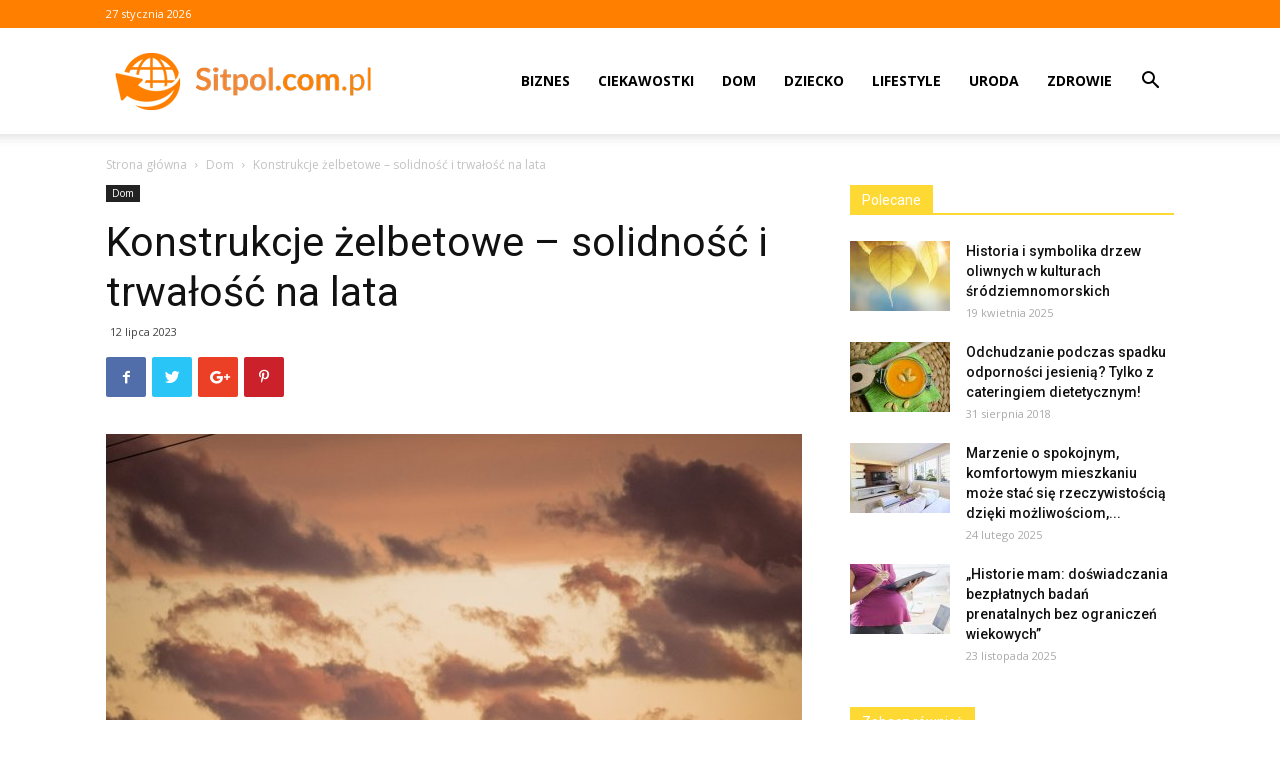

--- FILE ---
content_type: text/html; charset=UTF-8
request_url: https://www.sitpol.com.pl/konstrukcje-zelbetowe-solidnosc-i-trwalosc-na-lata/
body_size: 20218
content:
<!doctype html >
<!--[if IE 8]>    <html class="ie8" lang="en"> <![endif]-->
<!--[if IE 9]>    <html class="ie9" lang="en"> <![endif]-->
<!--[if gt IE 8]><!--> <html lang="pl-PL"> <!--<![endif]-->
<head>
    <title>Konstrukcje żelbetowe - solidność i trwałość na lata - Sitpol.com.pl</title>
    <meta charset="UTF-8" />
    <meta name="viewport" content="width=device-width, initial-scale=1.0">
    <link rel="pingback" href="https://www.sitpol.com.pl/xmlrpc.php" />
    <meta name='robots' content='index, follow, max-image-preview:large, max-snippet:-1, max-video-preview:-1' />
<meta property="og:image" content="https://www.sitpol.com.pl/wp-content/uploads/2023/08/house-building-88.jpg" /><link rel="icon" type="image/png" href="https://www.sitpol.com.pl/wp-content/uploads/2018/04/icon.png">
	<!-- This site is optimized with the Yoast SEO plugin v21.2 - https://yoast.com/wordpress/plugins/seo/ -->
	<link rel="canonical" href="https://www.sitpol.com.pl/konstrukcje-zelbetowe-solidnosc-i-trwalosc-na-lata/" />
	<meta name="twitter:label1" content="Napisane przez" />
	<meta name="twitter:data1" content="Redakcja" />
	<meta name="twitter:label2" content="Szacowany czas czytania" />
	<meta name="twitter:data2" content="2 minuty" />
	<script type="application/ld+json" class="yoast-schema-graph">{"@context":"https://schema.org","@graph":[{"@type":"WebPage","@id":"https://www.sitpol.com.pl/konstrukcje-zelbetowe-solidnosc-i-trwalosc-na-lata/","url":"https://www.sitpol.com.pl/konstrukcje-zelbetowe-solidnosc-i-trwalosc-na-lata/","name":"Konstrukcje żelbetowe - solidność i trwałość na lata - Sitpol.com.pl","isPartOf":{"@id":"https://www.sitpol.com.pl/#website"},"primaryImageOfPage":{"@id":"https://www.sitpol.com.pl/konstrukcje-zelbetowe-solidnosc-i-trwalosc-na-lata/#primaryimage"},"image":{"@id":"https://www.sitpol.com.pl/konstrukcje-zelbetowe-solidnosc-i-trwalosc-na-lata/#primaryimage"},"thumbnailUrl":"https://www.sitpol.com.pl/wp-content/uploads/2023/08/house-building-88.jpg","datePublished":"2023-07-11T23:09:19+00:00","dateModified":"2023-07-11T23:09:19+00:00","author":{"@id":"https://www.sitpol.com.pl/#/schema/person/503ffea9327b1e5fb37b2fcb37392e8e"},"breadcrumb":{"@id":"https://www.sitpol.com.pl/konstrukcje-zelbetowe-solidnosc-i-trwalosc-na-lata/#breadcrumb"},"inLanguage":"pl-PL","potentialAction":[{"@type":"ReadAction","target":["https://www.sitpol.com.pl/konstrukcje-zelbetowe-solidnosc-i-trwalosc-na-lata/"]}]},{"@type":"ImageObject","inLanguage":"pl-PL","@id":"https://www.sitpol.com.pl/konstrukcje-zelbetowe-solidnosc-i-trwalosc-na-lata/#primaryimage","url":"https://www.sitpol.com.pl/wp-content/uploads/2023/08/house-building-88.jpg","contentUrl":"https://www.sitpol.com.pl/wp-content/uploads/2023/08/house-building-88.jpg","width":853,"height":1280,"caption":"house building-88.jpg"},{"@type":"BreadcrumbList","@id":"https://www.sitpol.com.pl/konstrukcje-zelbetowe-solidnosc-i-trwalosc-na-lata/#breadcrumb","itemListElement":[{"@type":"ListItem","position":1,"name":"Strona główna","item":"https://www.sitpol.com.pl/"},{"@type":"ListItem","position":2,"name":"Konstrukcje żelbetowe &#8211; solidność i trwałość na lata"}]},{"@type":"WebSite","@id":"https://www.sitpol.com.pl/#website","url":"https://www.sitpol.com.pl/","name":"Sitpol.com.pl","description":"","potentialAction":[{"@type":"SearchAction","target":{"@type":"EntryPoint","urlTemplate":"https://www.sitpol.com.pl/?s={search_term_string}"},"query-input":"required name=search_term_string"}],"inLanguage":"pl-PL"},{"@type":"Person","@id":"https://www.sitpol.com.pl/#/schema/person/503ffea9327b1e5fb37b2fcb37392e8e","name":"Redakcja"}]}</script>
	<!-- / Yoast SEO plugin. -->


<link rel='dns-prefetch' href='//fonts.googleapis.com' />
<link rel="alternate" type="application/rss+xml" title="Sitpol.com.pl &raquo; Kanał z wpisami" href="https://www.sitpol.com.pl/feed/" />
<link rel="alternate" type="application/rss+xml" title="Sitpol.com.pl &raquo; Kanał z komentarzami" href="https://www.sitpol.com.pl/comments/feed/" />
<link rel="alternate" type="application/rss+xml" title="Sitpol.com.pl &raquo; Konstrukcje żelbetowe &#8211; solidność i trwałość na lata Kanał z komentarzami" href="https://www.sitpol.com.pl/konstrukcje-zelbetowe-solidnosc-i-trwalosc-na-lata/feed/" />
<script type="text/javascript">
window._wpemojiSettings = {"baseUrl":"https:\/\/s.w.org\/images\/core\/emoji\/14.0.0\/72x72\/","ext":".png","svgUrl":"https:\/\/s.w.org\/images\/core\/emoji\/14.0.0\/svg\/","svgExt":".svg","source":{"concatemoji":"https:\/\/www.sitpol.com.pl\/wp-includes\/js\/wp-emoji-release.min.js?ver=6.3.1"}};
/*! This file is auto-generated */
!function(i,n){var o,s,e;function c(e){try{var t={supportTests:e,timestamp:(new Date).valueOf()};sessionStorage.setItem(o,JSON.stringify(t))}catch(e){}}function p(e,t,n){e.clearRect(0,0,e.canvas.width,e.canvas.height),e.fillText(t,0,0);var t=new Uint32Array(e.getImageData(0,0,e.canvas.width,e.canvas.height).data),r=(e.clearRect(0,0,e.canvas.width,e.canvas.height),e.fillText(n,0,0),new Uint32Array(e.getImageData(0,0,e.canvas.width,e.canvas.height).data));return t.every(function(e,t){return e===r[t]})}function u(e,t,n){switch(t){case"flag":return n(e,"\ud83c\udff3\ufe0f\u200d\u26a7\ufe0f","\ud83c\udff3\ufe0f\u200b\u26a7\ufe0f")?!1:!n(e,"\ud83c\uddfa\ud83c\uddf3","\ud83c\uddfa\u200b\ud83c\uddf3")&&!n(e,"\ud83c\udff4\udb40\udc67\udb40\udc62\udb40\udc65\udb40\udc6e\udb40\udc67\udb40\udc7f","\ud83c\udff4\u200b\udb40\udc67\u200b\udb40\udc62\u200b\udb40\udc65\u200b\udb40\udc6e\u200b\udb40\udc67\u200b\udb40\udc7f");case"emoji":return!n(e,"\ud83e\udef1\ud83c\udffb\u200d\ud83e\udef2\ud83c\udfff","\ud83e\udef1\ud83c\udffb\u200b\ud83e\udef2\ud83c\udfff")}return!1}function f(e,t,n){var r="undefined"!=typeof WorkerGlobalScope&&self instanceof WorkerGlobalScope?new OffscreenCanvas(300,150):i.createElement("canvas"),a=r.getContext("2d",{willReadFrequently:!0}),o=(a.textBaseline="top",a.font="600 32px Arial",{});return e.forEach(function(e){o[e]=t(a,e,n)}),o}function t(e){var t=i.createElement("script");t.src=e,t.defer=!0,i.head.appendChild(t)}"undefined"!=typeof Promise&&(o="wpEmojiSettingsSupports",s=["flag","emoji"],n.supports={everything:!0,everythingExceptFlag:!0},e=new Promise(function(e){i.addEventListener("DOMContentLoaded",e,{once:!0})}),new Promise(function(t){var n=function(){try{var e=JSON.parse(sessionStorage.getItem(o));if("object"==typeof e&&"number"==typeof e.timestamp&&(new Date).valueOf()<e.timestamp+604800&&"object"==typeof e.supportTests)return e.supportTests}catch(e){}return null}();if(!n){if("undefined"!=typeof Worker&&"undefined"!=typeof OffscreenCanvas&&"undefined"!=typeof URL&&URL.createObjectURL&&"undefined"!=typeof Blob)try{var e="postMessage("+f.toString()+"("+[JSON.stringify(s),u.toString(),p.toString()].join(",")+"));",r=new Blob([e],{type:"text/javascript"}),a=new Worker(URL.createObjectURL(r),{name:"wpTestEmojiSupports"});return void(a.onmessage=function(e){c(n=e.data),a.terminate(),t(n)})}catch(e){}c(n=f(s,u,p))}t(n)}).then(function(e){for(var t in e)n.supports[t]=e[t],n.supports.everything=n.supports.everything&&n.supports[t],"flag"!==t&&(n.supports.everythingExceptFlag=n.supports.everythingExceptFlag&&n.supports[t]);n.supports.everythingExceptFlag=n.supports.everythingExceptFlag&&!n.supports.flag,n.DOMReady=!1,n.readyCallback=function(){n.DOMReady=!0}}).then(function(){return e}).then(function(){var e;n.supports.everything||(n.readyCallback(),(e=n.source||{}).concatemoji?t(e.concatemoji):e.wpemoji&&e.twemoji&&(t(e.twemoji),t(e.wpemoji)))}))}((window,document),window._wpemojiSettings);
</script>
<style type="text/css">
img.wp-smiley,
img.emoji {
	display: inline !important;
	border: none !important;
	box-shadow: none !important;
	height: 1em !important;
	width: 1em !important;
	margin: 0 0.07em !important;
	vertical-align: -0.1em !important;
	background: none !important;
	padding: 0 !important;
}
</style>
	<link rel='stylesheet' id='wp-block-library-css' href='https://www.sitpol.com.pl/wp-includes/css/dist/block-library/style.min.css?ver=6.3.1' type='text/css' media='all' />
<style id='classic-theme-styles-inline-css' type='text/css'>
/*! This file is auto-generated */
.wp-block-button__link{color:#fff;background-color:#32373c;border-radius:9999px;box-shadow:none;text-decoration:none;padding:calc(.667em + 2px) calc(1.333em + 2px);font-size:1.125em}.wp-block-file__button{background:#32373c;color:#fff;text-decoration:none}
</style>
<style id='global-styles-inline-css' type='text/css'>
body{--wp--preset--color--black: #000000;--wp--preset--color--cyan-bluish-gray: #abb8c3;--wp--preset--color--white: #ffffff;--wp--preset--color--pale-pink: #f78da7;--wp--preset--color--vivid-red: #cf2e2e;--wp--preset--color--luminous-vivid-orange: #ff6900;--wp--preset--color--luminous-vivid-amber: #fcb900;--wp--preset--color--light-green-cyan: #7bdcb5;--wp--preset--color--vivid-green-cyan: #00d084;--wp--preset--color--pale-cyan-blue: #8ed1fc;--wp--preset--color--vivid-cyan-blue: #0693e3;--wp--preset--color--vivid-purple: #9b51e0;--wp--preset--gradient--vivid-cyan-blue-to-vivid-purple: linear-gradient(135deg,rgba(6,147,227,1) 0%,rgb(155,81,224) 100%);--wp--preset--gradient--light-green-cyan-to-vivid-green-cyan: linear-gradient(135deg,rgb(122,220,180) 0%,rgb(0,208,130) 100%);--wp--preset--gradient--luminous-vivid-amber-to-luminous-vivid-orange: linear-gradient(135deg,rgba(252,185,0,1) 0%,rgba(255,105,0,1) 100%);--wp--preset--gradient--luminous-vivid-orange-to-vivid-red: linear-gradient(135deg,rgba(255,105,0,1) 0%,rgb(207,46,46) 100%);--wp--preset--gradient--very-light-gray-to-cyan-bluish-gray: linear-gradient(135deg,rgb(238,238,238) 0%,rgb(169,184,195) 100%);--wp--preset--gradient--cool-to-warm-spectrum: linear-gradient(135deg,rgb(74,234,220) 0%,rgb(151,120,209) 20%,rgb(207,42,186) 40%,rgb(238,44,130) 60%,rgb(251,105,98) 80%,rgb(254,248,76) 100%);--wp--preset--gradient--blush-light-purple: linear-gradient(135deg,rgb(255,206,236) 0%,rgb(152,150,240) 100%);--wp--preset--gradient--blush-bordeaux: linear-gradient(135deg,rgb(254,205,165) 0%,rgb(254,45,45) 50%,rgb(107,0,62) 100%);--wp--preset--gradient--luminous-dusk: linear-gradient(135deg,rgb(255,203,112) 0%,rgb(199,81,192) 50%,rgb(65,88,208) 100%);--wp--preset--gradient--pale-ocean: linear-gradient(135deg,rgb(255,245,203) 0%,rgb(182,227,212) 50%,rgb(51,167,181) 100%);--wp--preset--gradient--electric-grass: linear-gradient(135deg,rgb(202,248,128) 0%,rgb(113,206,126) 100%);--wp--preset--gradient--midnight: linear-gradient(135deg,rgb(2,3,129) 0%,rgb(40,116,252) 100%);--wp--preset--font-size--small: 13px;--wp--preset--font-size--medium: 20px;--wp--preset--font-size--large: 36px;--wp--preset--font-size--x-large: 42px;--wp--preset--spacing--20: 0.44rem;--wp--preset--spacing--30: 0.67rem;--wp--preset--spacing--40: 1rem;--wp--preset--spacing--50: 1.5rem;--wp--preset--spacing--60: 2.25rem;--wp--preset--spacing--70: 3.38rem;--wp--preset--spacing--80: 5.06rem;--wp--preset--shadow--natural: 6px 6px 9px rgba(0, 0, 0, 0.2);--wp--preset--shadow--deep: 12px 12px 50px rgba(0, 0, 0, 0.4);--wp--preset--shadow--sharp: 6px 6px 0px rgba(0, 0, 0, 0.2);--wp--preset--shadow--outlined: 6px 6px 0px -3px rgba(255, 255, 255, 1), 6px 6px rgba(0, 0, 0, 1);--wp--preset--shadow--crisp: 6px 6px 0px rgba(0, 0, 0, 1);}:where(.is-layout-flex){gap: 0.5em;}:where(.is-layout-grid){gap: 0.5em;}body .is-layout-flow > .alignleft{float: left;margin-inline-start: 0;margin-inline-end: 2em;}body .is-layout-flow > .alignright{float: right;margin-inline-start: 2em;margin-inline-end: 0;}body .is-layout-flow > .aligncenter{margin-left: auto !important;margin-right: auto !important;}body .is-layout-constrained > .alignleft{float: left;margin-inline-start: 0;margin-inline-end: 2em;}body .is-layout-constrained > .alignright{float: right;margin-inline-start: 2em;margin-inline-end: 0;}body .is-layout-constrained > .aligncenter{margin-left: auto !important;margin-right: auto !important;}body .is-layout-constrained > :where(:not(.alignleft):not(.alignright):not(.alignfull)){max-width: var(--wp--style--global--content-size);margin-left: auto !important;margin-right: auto !important;}body .is-layout-constrained > .alignwide{max-width: var(--wp--style--global--wide-size);}body .is-layout-flex{display: flex;}body .is-layout-flex{flex-wrap: wrap;align-items: center;}body .is-layout-flex > *{margin: 0;}body .is-layout-grid{display: grid;}body .is-layout-grid > *{margin: 0;}:where(.wp-block-columns.is-layout-flex){gap: 2em;}:where(.wp-block-columns.is-layout-grid){gap: 2em;}:where(.wp-block-post-template.is-layout-flex){gap: 1.25em;}:where(.wp-block-post-template.is-layout-grid){gap: 1.25em;}.has-black-color{color: var(--wp--preset--color--black) !important;}.has-cyan-bluish-gray-color{color: var(--wp--preset--color--cyan-bluish-gray) !important;}.has-white-color{color: var(--wp--preset--color--white) !important;}.has-pale-pink-color{color: var(--wp--preset--color--pale-pink) !important;}.has-vivid-red-color{color: var(--wp--preset--color--vivid-red) !important;}.has-luminous-vivid-orange-color{color: var(--wp--preset--color--luminous-vivid-orange) !important;}.has-luminous-vivid-amber-color{color: var(--wp--preset--color--luminous-vivid-amber) !important;}.has-light-green-cyan-color{color: var(--wp--preset--color--light-green-cyan) !important;}.has-vivid-green-cyan-color{color: var(--wp--preset--color--vivid-green-cyan) !important;}.has-pale-cyan-blue-color{color: var(--wp--preset--color--pale-cyan-blue) !important;}.has-vivid-cyan-blue-color{color: var(--wp--preset--color--vivid-cyan-blue) !important;}.has-vivid-purple-color{color: var(--wp--preset--color--vivid-purple) !important;}.has-black-background-color{background-color: var(--wp--preset--color--black) !important;}.has-cyan-bluish-gray-background-color{background-color: var(--wp--preset--color--cyan-bluish-gray) !important;}.has-white-background-color{background-color: var(--wp--preset--color--white) !important;}.has-pale-pink-background-color{background-color: var(--wp--preset--color--pale-pink) !important;}.has-vivid-red-background-color{background-color: var(--wp--preset--color--vivid-red) !important;}.has-luminous-vivid-orange-background-color{background-color: var(--wp--preset--color--luminous-vivid-orange) !important;}.has-luminous-vivid-amber-background-color{background-color: var(--wp--preset--color--luminous-vivid-amber) !important;}.has-light-green-cyan-background-color{background-color: var(--wp--preset--color--light-green-cyan) !important;}.has-vivid-green-cyan-background-color{background-color: var(--wp--preset--color--vivid-green-cyan) !important;}.has-pale-cyan-blue-background-color{background-color: var(--wp--preset--color--pale-cyan-blue) !important;}.has-vivid-cyan-blue-background-color{background-color: var(--wp--preset--color--vivid-cyan-blue) !important;}.has-vivid-purple-background-color{background-color: var(--wp--preset--color--vivid-purple) !important;}.has-black-border-color{border-color: var(--wp--preset--color--black) !important;}.has-cyan-bluish-gray-border-color{border-color: var(--wp--preset--color--cyan-bluish-gray) !important;}.has-white-border-color{border-color: var(--wp--preset--color--white) !important;}.has-pale-pink-border-color{border-color: var(--wp--preset--color--pale-pink) !important;}.has-vivid-red-border-color{border-color: var(--wp--preset--color--vivid-red) !important;}.has-luminous-vivid-orange-border-color{border-color: var(--wp--preset--color--luminous-vivid-orange) !important;}.has-luminous-vivid-amber-border-color{border-color: var(--wp--preset--color--luminous-vivid-amber) !important;}.has-light-green-cyan-border-color{border-color: var(--wp--preset--color--light-green-cyan) !important;}.has-vivid-green-cyan-border-color{border-color: var(--wp--preset--color--vivid-green-cyan) !important;}.has-pale-cyan-blue-border-color{border-color: var(--wp--preset--color--pale-cyan-blue) !important;}.has-vivid-cyan-blue-border-color{border-color: var(--wp--preset--color--vivid-cyan-blue) !important;}.has-vivid-purple-border-color{border-color: var(--wp--preset--color--vivid-purple) !important;}.has-vivid-cyan-blue-to-vivid-purple-gradient-background{background: var(--wp--preset--gradient--vivid-cyan-blue-to-vivid-purple) !important;}.has-light-green-cyan-to-vivid-green-cyan-gradient-background{background: var(--wp--preset--gradient--light-green-cyan-to-vivid-green-cyan) !important;}.has-luminous-vivid-amber-to-luminous-vivid-orange-gradient-background{background: var(--wp--preset--gradient--luminous-vivid-amber-to-luminous-vivid-orange) !important;}.has-luminous-vivid-orange-to-vivid-red-gradient-background{background: var(--wp--preset--gradient--luminous-vivid-orange-to-vivid-red) !important;}.has-very-light-gray-to-cyan-bluish-gray-gradient-background{background: var(--wp--preset--gradient--very-light-gray-to-cyan-bluish-gray) !important;}.has-cool-to-warm-spectrum-gradient-background{background: var(--wp--preset--gradient--cool-to-warm-spectrum) !important;}.has-blush-light-purple-gradient-background{background: var(--wp--preset--gradient--blush-light-purple) !important;}.has-blush-bordeaux-gradient-background{background: var(--wp--preset--gradient--blush-bordeaux) !important;}.has-luminous-dusk-gradient-background{background: var(--wp--preset--gradient--luminous-dusk) !important;}.has-pale-ocean-gradient-background{background: var(--wp--preset--gradient--pale-ocean) !important;}.has-electric-grass-gradient-background{background: var(--wp--preset--gradient--electric-grass) !important;}.has-midnight-gradient-background{background: var(--wp--preset--gradient--midnight) !important;}.has-small-font-size{font-size: var(--wp--preset--font-size--small) !important;}.has-medium-font-size{font-size: var(--wp--preset--font-size--medium) !important;}.has-large-font-size{font-size: var(--wp--preset--font-size--large) !important;}.has-x-large-font-size{font-size: var(--wp--preset--font-size--x-large) !important;}
.wp-block-navigation a:where(:not(.wp-element-button)){color: inherit;}
:where(.wp-block-post-template.is-layout-flex){gap: 1.25em;}:where(.wp-block-post-template.is-layout-grid){gap: 1.25em;}
:where(.wp-block-columns.is-layout-flex){gap: 2em;}:where(.wp-block-columns.is-layout-grid){gap: 2em;}
.wp-block-pullquote{font-size: 1.5em;line-height: 1.6;}
</style>
<link rel='stylesheet' id='google-fonts-style-css' href='https://fonts.googleapis.com/css?family=Open+Sans%3A300italic%2C400%2C400italic%2C600%2C600italic%2C700%7CRoboto%3A300%2C400%2C400italic%2C500%2C500italic%2C700%2C900&#038;ver=8.7.2' type='text/css' media='all' />
<link rel='stylesheet' id='td-theme-css' href='https://www.sitpol.com.pl/wp-content/themes/Newspaper/style.css?ver=8.7.2' type='text/css' media='all' />
<script type='text/javascript' src='https://www.sitpol.com.pl/wp-includes/js/jquery/jquery.min.js?ver=3.7.0' id='jquery-core-js'></script>
<script type='text/javascript' src='https://www.sitpol.com.pl/wp-includes/js/jquery/jquery-migrate.min.js?ver=3.4.1' id='jquery-migrate-js'></script>
<link rel="https://api.w.org/" href="https://www.sitpol.com.pl/wp-json/" /><link rel="alternate" type="application/json" href="https://www.sitpol.com.pl/wp-json/wp/v2/posts/973" /><link rel="EditURI" type="application/rsd+xml" title="RSD" href="https://www.sitpol.com.pl/xmlrpc.php?rsd" />
<meta name="generator" content="WordPress 6.3.1" />
<link rel='shortlink' href='https://www.sitpol.com.pl/?p=973' />
<link rel="alternate" type="application/json+oembed" href="https://www.sitpol.com.pl/wp-json/oembed/1.0/embed?url=https%3A%2F%2Fwww.sitpol.com.pl%2Fkonstrukcje-zelbetowe-solidnosc-i-trwalosc-na-lata%2F" />
<link rel="alternate" type="text/xml+oembed" href="https://www.sitpol.com.pl/wp-json/oembed/1.0/embed?url=https%3A%2F%2Fwww.sitpol.com.pl%2Fkonstrukcje-zelbetowe-solidnosc-i-trwalosc-na-lata%2F&#038;format=xml" />
<!--[if lt IE 9]><script src="https://html5shim.googlecode.com/svn/trunk/html5.js"></script><![endif]-->
    <link rel="amphtml" href="https://www.sitpol.com.pl/konstrukcje-zelbetowe-solidnosc-i-trwalosc-na-lata/amp/">
<!-- JS generated by theme -->

<script>
    
    

	    var tdBlocksArray = []; //here we store all the items for the current page

	    //td_block class - each ajax block uses a object of this class for requests
	    function tdBlock() {
		    this.id = '';
		    this.block_type = 1; //block type id (1-234 etc)
		    this.atts = '';
		    this.td_column_number = '';
		    this.td_current_page = 1; //
		    this.post_count = 0; //from wp
		    this.found_posts = 0; //from wp
		    this.max_num_pages = 0; //from wp
		    this.td_filter_value = ''; //current live filter value
		    this.is_ajax_running = false;
		    this.td_user_action = ''; // load more or infinite loader (used by the animation)
		    this.header_color = '';
		    this.ajax_pagination_infinite_stop = ''; //show load more at page x
	    }


        // td_js_generator - mini detector
        (function(){
            var htmlTag = document.getElementsByTagName("html")[0];

	        if ( navigator.userAgent.indexOf("MSIE 10.0") > -1 ) {
                htmlTag.className += ' ie10';
            }

            if ( !!navigator.userAgent.match(/Trident.*rv\:11\./) ) {
                htmlTag.className += ' ie11';
            }

	        if ( navigator.userAgent.indexOf("Edge") > -1 ) {
                htmlTag.className += ' ieEdge';
            }

            if ( /(iPad|iPhone|iPod)/g.test(navigator.userAgent) ) {
                htmlTag.className += ' td-md-is-ios';
            }

            var user_agent = navigator.userAgent.toLowerCase();
            if ( user_agent.indexOf("android") > -1 ) {
                htmlTag.className += ' td-md-is-android';
            }

            if ( -1 !== navigator.userAgent.indexOf('Mac OS X')  ) {
                htmlTag.className += ' td-md-is-os-x';
            }

            if ( /chrom(e|ium)/.test(navigator.userAgent.toLowerCase()) ) {
               htmlTag.className += ' td-md-is-chrome';
            }

            if ( -1 !== navigator.userAgent.indexOf('Firefox') ) {
                htmlTag.className += ' td-md-is-firefox';
            }

            if ( -1 !== navigator.userAgent.indexOf('Safari') && -1 === navigator.userAgent.indexOf('Chrome') ) {
                htmlTag.className += ' td-md-is-safari';
            }

            if( -1 !== navigator.userAgent.indexOf('IEMobile') ){
                htmlTag.className += ' td-md-is-iemobile';
            }

        })();




        var tdLocalCache = {};

        ( function () {
            "use strict";

            tdLocalCache = {
                data: {},
                remove: function (resource_id) {
                    delete tdLocalCache.data[resource_id];
                },
                exist: function (resource_id) {
                    return tdLocalCache.data.hasOwnProperty(resource_id) && tdLocalCache.data[resource_id] !== null;
                },
                get: function (resource_id) {
                    return tdLocalCache.data[resource_id];
                },
                set: function (resource_id, cachedData) {
                    tdLocalCache.remove(resource_id);
                    tdLocalCache.data[resource_id] = cachedData;
                }
            };
        })();

    
    
var td_viewport_interval_list=[{"limitBottom":767,"sidebarWidth":228},{"limitBottom":1018,"sidebarWidth":300},{"limitBottom":1140,"sidebarWidth":324}];
var td_ajax_url="https:\/\/www.sitpol.com.pl\/wp-admin\/admin-ajax.php?td_theme_name=Newspaper&v=8.7.2";
var td_get_template_directory_uri="https:\/\/www.sitpol.com.pl\/wp-content\/themes\/Newspaper";
var tds_snap_menu="snap";
var tds_logo_on_sticky="show_header_logo";
var tds_header_style="7";
var td_please_wait="Prosz\u0119 czeka\u0107 ...";
var td_email_user_pass_incorrect="U\u017cytkownik lub has\u0142o niepoprawne!";
var td_email_user_incorrect="E-mail lub nazwa u\u017cytkownika jest niepoprawna!";
var td_email_incorrect="E-mail niepoprawny!";
var tds_more_articles_on_post_enable="";
var tds_more_articles_on_post_time_to_wait="";
var tds_more_articles_on_post_pages_distance_from_top=0;
var tds_theme_color_site_wide="#ff7f00";
var tds_smart_sidebar="enabled";
var tdThemeName="Newspaper";
var td_magnific_popup_translation_tPrev="Poprzedni (Strza\u0142ka w lewo)";
var td_magnific_popup_translation_tNext="Nast\u0119pny (Strza\u0142ka w prawo)";
var td_magnific_popup_translation_tCounter="%curr% z %total%";
var td_magnific_popup_translation_ajax_tError="Zawarto\u015b\u0107 z %url% nie mo\u017ce by\u0107 za\u0142adowana.";
var td_magnific_popup_translation_image_tError="Obraz #%curr% nie mo\u017ce by\u0107 za\u0142adowany.";
var tdDateNamesI18n={"month_names":["stycze\u0144","luty","marzec","kwiecie\u0144","maj","czerwiec","lipiec","sierpie\u0144","wrzesie\u0144","pa\u017adziernik","listopad","grudzie\u0144"],"month_names_short":["sty","lut","mar","kwi","maj","cze","lip","sie","wrz","pa\u017a","lis","gru"],"day_names":["niedziela","poniedzia\u0142ek","wtorek","\u015broda","czwartek","pi\u0105tek","sobota"],"day_names_short":["niedz.","pon.","wt.","\u015br.","czw.","pt.","sob."]};
var td_ad_background_click_link="";
var td_ad_background_click_target="";
</script>


<!-- Header style compiled by theme -->

<style>
    
.td-header-wrap .black-menu .sf-menu > .current-menu-item > a,
    .td-header-wrap .black-menu .sf-menu > .current-menu-ancestor > a,
    .td-header-wrap .black-menu .sf-menu > .current-category-ancestor > a,
    .td-header-wrap .black-menu .sf-menu > li > a:hover,
    .td-header-wrap .black-menu .sf-menu > .sfHover > a,
    .td-header-style-12 .td-header-menu-wrap-full,
    .sf-menu > .current-menu-item > a:after,
    .sf-menu > .current-menu-ancestor > a:after,
    .sf-menu > .current-category-ancestor > a:after,
    .sf-menu > li:hover > a:after,
    .sf-menu > .sfHover > a:after,
    .td-header-style-12 .td-affix,
    .header-search-wrap .td-drop-down-search:after,
    .header-search-wrap .td-drop-down-search .btn:hover,
    input[type=submit]:hover,
    .td-read-more a,
    .td-post-category:hover,
    .td-grid-style-1.td-hover-1 .td-big-grid-post:hover .td-post-category,
    .td-grid-style-5.td-hover-1 .td-big-grid-post:hover .td-post-category,
    .td_top_authors .td-active .td-author-post-count,
    .td_top_authors .td-active .td-author-comments-count,
    .td_top_authors .td_mod_wrap:hover .td-author-post-count,
    .td_top_authors .td_mod_wrap:hover .td-author-comments-count,
    .td-404-sub-sub-title a:hover,
    .td-search-form-widget .wpb_button:hover,
    .td-rating-bar-wrap div,
    .td_category_template_3 .td-current-sub-category,
    .dropcap,
    .td_wrapper_video_playlist .td_video_controls_playlist_wrapper,
    .wpb_default,
    .wpb_default:hover,
    .td-left-smart-list:hover,
    .td-right-smart-list:hover,
    .woocommerce-checkout .woocommerce input.button:hover,
    .woocommerce-page .woocommerce a.button:hover,
    .woocommerce-account div.woocommerce .button:hover,
    #bbpress-forums button:hover,
    .bbp_widget_login .button:hover,
    .td-footer-wrapper .td-post-category,
    .td-footer-wrapper .widget_product_search input[type="submit"]:hover,
    .woocommerce .product a.button:hover,
    .woocommerce .product #respond input#submit:hover,
    .woocommerce .checkout input#place_order:hover,
    .woocommerce .woocommerce.widget .button:hover,
    .single-product .product .summary .cart .button:hover,
    .woocommerce-cart .woocommerce table.cart .button:hover,
    .woocommerce-cart .woocommerce .shipping-calculator-form .button:hover,
    .td-next-prev-wrap a:hover,
    .td-load-more-wrap a:hover,
    .td-post-small-box a:hover,
    .page-nav .current,
    .page-nav:first-child > div,
    .td_category_template_8 .td-category-header .td-category a.td-current-sub-category,
    .td_category_template_4 .td-category-siblings .td-category a:hover,
    #bbpress-forums .bbp-pagination .current,
    #bbpress-forums #bbp-single-user-details #bbp-user-navigation li.current a,
    .td-theme-slider:hover .slide-meta-cat a,
    a.vc_btn-black:hover,
    .td-trending-now-wrapper:hover .td-trending-now-title,
    .td-scroll-up,
    .td-smart-list-button:hover,
    .td-weather-information:before,
    .td-weather-week:before,
    .td_block_exchange .td-exchange-header:before,
    .td_block_big_grid_9.td-grid-style-1 .td-post-category,
    .td_block_big_grid_9.td-grid-style-5 .td-post-category,
    .td-grid-style-6.td-hover-1 .td-module-thumb:after,
    .td-pulldown-syle-2 .td-subcat-dropdown ul:after,
    .td_block_template_9 .td-block-title:after,
    .td_block_template_15 .td-block-title:before,
    div.wpforms-container .wpforms-form div.wpforms-submit-container button[type=submit] {
        background-color: #ff7f00;
    }

    .global-block-template-4 .td-related-title .td-cur-simple-item:before {
        border-color: #ff7f00 transparent transparent transparent !important;
    }

    .woocommerce .woocommerce-message .button:hover,
    .woocommerce .woocommerce-error .button:hover,
    .woocommerce .woocommerce-info .button:hover,
    .global-block-template-4 .td-related-title .td-cur-simple-item,
    .global-block-template-3 .td-related-title .td-cur-simple-item,
    .global-block-template-9 .td-related-title:after {
        background-color: #ff7f00 !important;
    }

    .woocommerce .product .onsale,
    .woocommerce.widget .ui-slider .ui-slider-handle {
        background: none #ff7f00;
    }

    .woocommerce.widget.widget_layered_nav_filters ul li a {
        background: none repeat scroll 0 0 #ff7f00 !important;
    }

    a,
    cite a:hover,
    .td_mega_menu_sub_cats .cur-sub-cat,
    .td-mega-span h3 a:hover,
    .td_mod_mega_menu:hover .entry-title a,
    .header-search-wrap .result-msg a:hover,
    .td-header-top-menu .td-drop-down-search .td_module_wrap:hover .entry-title a,
    .td-header-top-menu .td-icon-search:hover,
    .td-header-wrap .result-msg a:hover,
    .top-header-menu li a:hover,
    .top-header-menu .current-menu-item > a,
    .top-header-menu .current-menu-ancestor > a,
    .top-header-menu .current-category-ancestor > a,
    .td-social-icon-wrap > a:hover,
    .td-header-sp-top-widget .td-social-icon-wrap a:hover,
    .td-page-content blockquote p,
    .td-post-content blockquote p,
    .mce-content-body blockquote p,
    .comment-content blockquote p,
    .wpb_text_column blockquote p,
    .td_block_text_with_title blockquote p,
    .td_module_wrap:hover .entry-title a,
    .td-subcat-filter .td-subcat-list a:hover,
    .td-subcat-filter .td-subcat-dropdown a:hover,
    .td_quote_on_blocks,
    .dropcap2,
    .dropcap3,
    .td_top_authors .td-active .td-authors-name a,
    .td_top_authors .td_mod_wrap:hover .td-authors-name a,
    .td-post-next-prev-content a:hover,
    .author-box-wrap .td-author-social a:hover,
    .td-author-name a:hover,
    .td-author-url a:hover,
    .td_mod_related_posts:hover h3 > a,
    .td-post-template-11 .td-related-title .td-related-left:hover,
    .td-post-template-11 .td-related-title .td-related-right:hover,
    .td-post-template-11 .td-related-title .td-cur-simple-item,
    .td-post-template-11 .td_block_related_posts .td-next-prev-wrap a:hover,
    .comment-reply-link:hover,
    .logged-in-as a:hover,
    #cancel-comment-reply-link:hover,
    .td-search-query,
    .td-category-header .td-pulldown-category-filter-link:hover,
    .td-category-siblings .td-subcat-dropdown a:hover,
    .td-category-siblings .td-subcat-dropdown a.td-current-sub-category,
    .widget a:hover,
    .td_wp_recentcomments a:hover,
    .archive .widget_archive .current,
    .archive .widget_archive .current a,
    .widget_calendar tfoot a:hover,
    .woocommerce a.added_to_cart:hover,
    .woocommerce-account .woocommerce-MyAccount-navigation a:hover,
    #bbpress-forums li.bbp-header .bbp-reply-content span a:hover,
    #bbpress-forums .bbp-forum-freshness a:hover,
    #bbpress-forums .bbp-topic-freshness a:hover,
    #bbpress-forums .bbp-forums-list li a:hover,
    #bbpress-forums .bbp-forum-title:hover,
    #bbpress-forums .bbp-topic-permalink:hover,
    #bbpress-forums .bbp-topic-started-by a:hover,
    #bbpress-forums .bbp-topic-started-in a:hover,
    #bbpress-forums .bbp-body .super-sticky li.bbp-topic-title .bbp-topic-permalink,
    #bbpress-forums .bbp-body .sticky li.bbp-topic-title .bbp-topic-permalink,
    .widget_display_replies .bbp-author-name,
    .widget_display_topics .bbp-author-name,
    .footer-text-wrap .footer-email-wrap a,
    .td-subfooter-menu li a:hover,
    .footer-social-wrap a:hover,
    a.vc_btn-black:hover,
    .td-smart-list-dropdown-wrap .td-smart-list-button:hover,
    .td_module_17 .td-read-more a:hover,
    .td_module_18 .td-read-more a:hover,
    .td_module_19 .td-post-author-name a:hover,
    .td-instagram-user a,
    .td-pulldown-syle-2 .td-subcat-dropdown:hover .td-subcat-more span,
    .td-pulldown-syle-2 .td-subcat-dropdown:hover .td-subcat-more i,
    .td-pulldown-syle-3 .td-subcat-dropdown:hover .td-subcat-more span,
    .td-pulldown-syle-3 .td-subcat-dropdown:hover .td-subcat-more i,
    .td-block-title-wrap .td-wrapper-pulldown-filter .td-pulldown-filter-display-option:hover,
    .td-block-title-wrap .td-wrapper-pulldown-filter .td-pulldown-filter-display-option:hover i,
    .td-block-title-wrap .td-wrapper-pulldown-filter .td-pulldown-filter-link:hover,
    .td-block-title-wrap .td-wrapper-pulldown-filter .td-pulldown-filter-item .td-cur-simple-item,
    .global-block-template-2 .td-related-title .td-cur-simple-item,
    .global-block-template-5 .td-related-title .td-cur-simple-item,
    .global-block-template-6 .td-related-title .td-cur-simple-item,
    .global-block-template-7 .td-related-title .td-cur-simple-item,
    .global-block-template-8 .td-related-title .td-cur-simple-item,
    .global-block-template-9 .td-related-title .td-cur-simple-item,
    .global-block-template-10 .td-related-title .td-cur-simple-item,
    .global-block-template-11 .td-related-title .td-cur-simple-item,
    .global-block-template-12 .td-related-title .td-cur-simple-item,
    .global-block-template-13 .td-related-title .td-cur-simple-item,
    .global-block-template-14 .td-related-title .td-cur-simple-item,
    .global-block-template-15 .td-related-title .td-cur-simple-item,
    .global-block-template-16 .td-related-title .td-cur-simple-item,
    .global-block-template-17 .td-related-title .td-cur-simple-item,
    .td-theme-wrap .sf-menu ul .td-menu-item > a:hover,
    .td-theme-wrap .sf-menu ul .sfHover > a,
    .td-theme-wrap .sf-menu ul .current-menu-ancestor > a,
    .td-theme-wrap .sf-menu ul .current-category-ancestor > a,
    .td-theme-wrap .sf-menu ul .current-menu-item > a,
    .td_outlined_btn {
        color: #ff7f00;
    }

    a.vc_btn-black.vc_btn_square_outlined:hover,
    a.vc_btn-black.vc_btn_outlined:hover,
    .td-mega-menu-page .wpb_content_element ul li a:hover,
    .td-theme-wrap .td-aj-search-results .td_module_wrap:hover .entry-title a,
    .td-theme-wrap .header-search-wrap .result-msg a:hover {
        color: #ff7f00 !important;
    }

    .td-next-prev-wrap a:hover,
    .td-load-more-wrap a:hover,
    .td-post-small-box a:hover,
    .page-nav .current,
    .page-nav:first-child > div,
    .td_category_template_8 .td-category-header .td-category a.td-current-sub-category,
    .td_category_template_4 .td-category-siblings .td-category a:hover,
    #bbpress-forums .bbp-pagination .current,
    .post .td_quote_box,
    .page .td_quote_box,
    a.vc_btn-black:hover,
    .td_block_template_5 .td-block-title > *,
    .td_outlined_btn {
        border-color: #ff7f00;
    }

    .td_wrapper_video_playlist .td_video_currently_playing:after {
        border-color: #ff7f00 !important;
    }

    .header-search-wrap .td-drop-down-search:before {
        border-color: transparent transparent #ff7f00 transparent;
    }

    .block-title > span,
    .block-title > a,
    .block-title > label,
    .widgettitle,
    .widgettitle:after,
    .td-trending-now-title,
    .td-trending-now-wrapper:hover .td-trending-now-title,
    .wpb_tabs li.ui-tabs-active a,
    .wpb_tabs li:hover a,
    .vc_tta-container .vc_tta-color-grey.vc_tta-tabs-position-top.vc_tta-style-classic .vc_tta-tabs-container .vc_tta-tab.vc_active > a,
    .vc_tta-container .vc_tta-color-grey.vc_tta-tabs-position-top.vc_tta-style-classic .vc_tta-tabs-container .vc_tta-tab:hover > a,
    .td_block_template_1 .td-related-title .td-cur-simple-item,
    .woocommerce .product .products h2:not(.woocommerce-loop-product__title),
    .td-subcat-filter .td-subcat-dropdown:hover .td-subcat-more, 
    .td_3D_btn,
    .td_shadow_btn,
    .td_default_btn,
    .td_round_btn, 
    .td_outlined_btn:hover {
    	background-color: #ff7f00;
    }

    .woocommerce div.product .woocommerce-tabs ul.tabs li.active {
    	background-color: #ff7f00 !important;
    }

    .block-title,
    .td_block_template_1 .td-related-title,
    .wpb_tabs .wpb_tabs_nav,
    .vc_tta-container .vc_tta-color-grey.vc_tta-tabs-position-top.vc_tta-style-classic .vc_tta-tabs-container,
    .woocommerce div.product .woocommerce-tabs ul.tabs:before {
        border-color: #ff7f00;
    }
    .td_block_wrap .td-subcat-item a.td-cur-simple-item {
	    color: #ff7f00;
	}


    
    .td-grid-style-4 .entry-title
    {
        background-color: rgba(255, 127, 0, 0.7);
    }

    
    .block-title > span,
    .block-title > span > a,
    .block-title > a,
    .block-title > label,
    .widgettitle,
    .widgettitle:after,
    .td-trending-now-title,
    .td-trending-now-wrapper:hover .td-trending-now-title,
    .wpb_tabs li.ui-tabs-active a,
    .wpb_tabs li:hover a,
    .vc_tta-container .vc_tta-color-grey.vc_tta-tabs-position-top.vc_tta-style-classic .vc_tta-tabs-container .vc_tta-tab.vc_active > a,
    .vc_tta-container .vc_tta-color-grey.vc_tta-tabs-position-top.vc_tta-style-classic .vc_tta-tabs-container .vc_tta-tab:hover > a,
    .td_block_template_1 .td-related-title .td-cur-simple-item,
    .woocommerce .product .products h2:not(.woocommerce-loop-product__title),
    .td-subcat-filter .td-subcat-dropdown:hover .td-subcat-more,
    .td-weather-information:before,
    .td-weather-week:before,
    .td_block_exchange .td-exchange-header:before,
    .td-theme-wrap .td_block_template_3 .td-block-title > *,
    .td-theme-wrap .td_block_template_4 .td-block-title > *,
    .td-theme-wrap .td_block_template_7 .td-block-title > *,
    .td-theme-wrap .td_block_template_9 .td-block-title:after,
    .td-theme-wrap .td_block_template_10 .td-block-title::before,
    .td-theme-wrap .td_block_template_11 .td-block-title::before,
    .td-theme-wrap .td_block_template_11 .td-block-title::after,
    .td-theme-wrap .td_block_template_14 .td-block-title,
    .td-theme-wrap .td_block_template_15 .td-block-title:before,
    .td-theme-wrap .td_block_template_17 .td-block-title:before {
        background-color: #ffd933;
    }

    .woocommerce div.product .woocommerce-tabs ul.tabs li.active {
    	background-color: #ffd933 !important;
    }

    .block-title,
    .td_block_template_1 .td-related-title,
    .wpb_tabs .wpb_tabs_nav,
    .vc_tta-container .vc_tta-color-grey.vc_tta-tabs-position-top.vc_tta-style-classic .vc_tta-tabs-container,
    .woocommerce div.product .woocommerce-tabs ul.tabs:before,
    .td-theme-wrap .td_block_template_5 .td-block-title > *,
    .td-theme-wrap .td_block_template_17 .td-block-title,
    .td-theme-wrap .td_block_template_17 .td-block-title::before {
        border-color: #ffd933;
    }

    .td-theme-wrap .td_block_template_4 .td-block-title > *:before,
    .td-theme-wrap .td_block_template_17 .td-block-title::after {
        border-color: #ffd933 transparent transparent transparent;
    }

    
    .td-header-wrap .td-header-top-menu-full,
    .td-header-wrap .top-header-menu .sub-menu {
        background-color: #ff7f00;
    }
    .td-header-style-8 .td-header-top-menu-full {
        background-color: transparent;
    }
    .td-header-style-8 .td-header-top-menu-full .td-header-top-menu {
        background-color: #ff7f00;
        padding-left: 15px;
        padding-right: 15px;
    }

    .td-header-wrap .td-header-top-menu-full .td-header-top-menu,
    .td-header-wrap .td-header-top-menu-full {
        border-bottom: none;
    }


    
    .td-header-top-menu,
    .td-header-top-menu a,
    .td-header-wrap .td-header-top-menu-full .td-header-top-menu,
    .td-header-wrap .td-header-top-menu-full a,
    .td-header-style-8 .td-header-top-menu,
    .td-header-style-8 .td-header-top-menu a,
    .td-header-top-menu .td-drop-down-search .entry-title a {
        color: #ffffff;
    }

    
    .top-header-menu .current-menu-item > a,
    .top-header-menu .current-menu-ancestor > a,
    .top-header-menu .current-category-ancestor > a,
    .top-header-menu li a:hover,
    .td-header-sp-top-widget .td-icon-search:hover {
        color: #eeeeee;
    }

    
    .td-header-wrap .td-header-sp-top-widget .td-icon-font,
    .td-header-style-7 .td-header-top-menu .td-social-icon-wrap .td-icon-font {
        color: #ffffff;
    }

    
    .td-header-wrap .td-header-sp-top-widget i.td-icon-font:hover {
        color: #eeeeee;
    }


    
    .td-footer-wrapper,
    .td-footer-wrapper .td_block_template_7 .td-block-title > *,
    .td-footer-wrapper .td_block_template_17 .td-block-title,
    .td-footer-wrapper .td-block-title-wrap .td-wrapper-pulldown-filter {
        background-color: #ffffff;
    }

    
    .td-footer-wrapper,
    .td-footer-wrapper a,
    .td-footer-wrapper .block-title a,
    .td-footer-wrapper .block-title span,
    .td-footer-wrapper .block-title label,
    .td-footer-wrapper .td-excerpt,
    .td-footer-wrapper .td-post-author-name span,
    .td-footer-wrapper .td-post-date,
    .td-footer-wrapper .td-social-style3 .td_social_type a,
    .td-footer-wrapper .td-social-style3,
    .td-footer-wrapper .td-social-style4 .td_social_type a,
    .td-footer-wrapper .td-social-style4,
    .td-footer-wrapper .td-social-style9,
    .td-footer-wrapper .td-social-style10,
    .td-footer-wrapper .td-social-style2 .td_social_type a,
    .td-footer-wrapper .td-social-style8 .td_social_type a,
    .td-footer-wrapper .td-social-style2 .td_social_type,
    .td-footer-wrapper .td-social-style8 .td_social_type,
    .td-footer-template-13 .td-social-name,
    .td-footer-wrapper .td_block_template_7 .td-block-title > * {
        color: #ff7f00;
    }

    .td-footer-wrapper .widget_calendar th,
    .td-footer-wrapper .widget_calendar td,
    .td-footer-wrapper .td-social-style2 .td_social_type .td-social-box,
    .td-footer-wrapper .td-social-style8 .td_social_type .td-social-box,
    .td-social-style-2 .td-icon-font:after {
        border-color: #ff7f00;
    }

    .td-footer-wrapper .td-module-comments a,
    .td-footer-wrapper .td-post-category,
    .td-footer-wrapper .td-slide-meta .td-post-author-name span,
    .td-footer-wrapper .td-slide-meta .td-post-date {
        color: #fff;
    }

    
    .td-footer-bottom-full .td-container::before {
        background-color: rgba(255, 127, 0, 0.1);
    }

    
	.td-footer-wrapper .block-title > span,
    .td-footer-wrapper .block-title > a,
    .td-footer-wrapper .widgettitle,
    .td-theme-wrap .td-footer-wrapper .td-container .td-block-title > *,
    .td-theme-wrap .td-footer-wrapper .td_block_template_6 .td-block-title:before {
    	color: #ffffff;
    }

    
    .td-sub-footer-container {
        background-color: #ff7f00;
    }

    
    .td-footer-wrapper::before {
        background-size: cover;
    }

    
    .td-footer-wrapper::before {
        background-position: center center;
    }

    
    .td-footer-wrapper::before {
        opacity: 0.1;
    }
</style>

<!-- Global Site Tag (gtag.js) - Google Analytics -->
<script async src="https://www.googletagmanager.com/gtag/js?id=UA-107409128-14"></script>
<script>
  window.dataLayer = window.dataLayer || [];
  function gtag(){dataLayer.push(arguments)};
  gtag('js', new Date());

  gtag('config', 'UA-107409128-14');
</script>
<script type="application/ld+json">
                        {
                            "@context": "http://schema.org",
                            "@type": "BreadcrumbList",
                            "itemListElement": [{
                            "@type": "ListItem",
                            "position": 1,
                                "item": {
                                "@type": "WebSite",
                                "@id": "https://www.sitpol.com.pl/",
                                "name": "Strona główna"                                               
                            }
                        },{
                            "@type": "ListItem",
                            "position": 2,
                                "item": {
                                "@type": "WebPage",
                                "@id": "https://www.sitpol.com.pl/kategoria/dom/",
                                "name": "Dom"
                            }
                        },{
                            "@type": "ListItem",
                            "position": 3,
                                "item": {
                                "@type": "WebPage",
                                "@id": "https://www.sitpol.com.pl/konstrukcje-zelbetowe-solidnosc-i-trwalosc-na-lata/",
                                "name": "Konstrukcje żelbetowe &#8211; solidność i trwałość na lata"                                
                            }
                        }    ]
                        }
                       </script></head>

<body data-rsssl=1 class="post-template-default single single-post postid-973 single-format-standard konstrukcje-zelbetowe-solidnosc-i-trwalosc-na-lata global-block-template-1 td-full-layout" itemscope="itemscope" itemtype="https://schema.org/WebPage">

        <div class="td-scroll-up"><i class="td-icon-menu-up"></i></div>
    
    <div class="td-menu-background"></div>
<div id="td-mobile-nav">
    <div class="td-mobile-container">
        <!-- mobile menu top section -->
        <div class="td-menu-socials-wrap">
            <!-- socials -->
            <div class="td-menu-socials">
                            </div>
            <!-- close button -->
            <div class="td-mobile-close">
                <a href="#"><i class="td-icon-close-mobile"></i></a>
            </div>
        </div>

        <!-- login section -->
        
        <!-- menu section -->
        <div class="td-mobile-content">
            <div class="menu-main_menu-container"><ul id="menu-main_menu" class="td-mobile-main-menu"><li id="menu-item-117" class="menu-item menu-item-type-taxonomy menu-item-object-category menu-item-first menu-item-117"><a href="https://www.sitpol.com.pl/kategoria/biznes/">Biznes</a></li>
<li id="menu-item-68" class="menu-item menu-item-type-taxonomy menu-item-object-category menu-item-68"><a href="https://www.sitpol.com.pl/kategoria/ciekawostki/">Ciekawostki</a></li>
<li id="menu-item-118" class="menu-item menu-item-type-taxonomy menu-item-object-category current-post-ancestor current-menu-parent current-post-parent menu-item-118"><a href="https://www.sitpol.com.pl/kategoria/dom/">Dom</a></li>
<li id="menu-item-69" class="menu-item menu-item-type-taxonomy menu-item-object-category menu-item-69"><a href="https://www.sitpol.com.pl/kategoria/dziecko/">Dziecko</a></li>
<li id="menu-item-119" class="menu-item menu-item-type-taxonomy menu-item-object-category menu-item-119"><a href="https://www.sitpol.com.pl/kategoria/lifestyle/">Lifestyle</a></li>
<li id="menu-item-70" class="menu-item menu-item-type-taxonomy menu-item-object-category menu-item-70"><a href="https://www.sitpol.com.pl/kategoria/uroda/">Uroda</a></li>
<li id="menu-item-71" class="menu-item menu-item-type-taxonomy menu-item-object-category menu-item-71"><a href="https://www.sitpol.com.pl/kategoria/zdrowie/">Zdrowie</a></li>
</ul></div>        </div>
    </div>

    <!-- register/login section -->
    </div>    <div class="td-search-background"></div>
<div class="td-search-wrap-mob">
	<div class="td-drop-down-search" aria-labelledby="td-header-search-button">
		<form method="get" class="td-search-form" action="https://www.sitpol.com.pl/">
			<!-- close button -->
			<div class="td-search-close">
				<a href="#"><i class="td-icon-close-mobile"></i></a>
			</div>
			<div role="search" class="td-search-input">
				<span>Wyszukiwanie</span>
				<input id="td-header-search-mob" type="text" value="" name="s" autocomplete="off" />
			</div>
		</form>
		<div id="td-aj-search-mob"></div>
	</div>
</div>    
    
    <div id="td-outer-wrap" class="td-theme-wrap">
    
        <!--
Header style 7
-->


<div class="td-header-wrap td-header-style-7 ">
    
        <div class="td-header-top-menu-full td-container-wrap ">
        <div class="td-container td-header-row td-header-top-menu">
            
    <div class="top-bar-style-1">
        
<div class="td-header-sp-top-menu">


	        <div class="td_data_time">
            <div >

                27 stycznia 2026
            </div>
        </div>
    </div>
        <div class="td-header-sp-top-widget">
    
    
            </div>    </div>

<!-- LOGIN MODAL -->
        </div>
    </div>
    
    <div class="td-header-menu-wrap-full td-container-wrap ">
        
        <div class="td-header-menu-wrap td-header-gradient ">
            <div class="td-container td-header-row td-header-main-menu">
                <div class="td-header-sp-logo">
                            <a class="td-main-logo" href="https://www.sitpol.com.pl/">
            <img class="td-retina-data" data-retina="https://www.sitpol.com.pl/wp-content/uploads/2018/04/logo.png" src="https://www.sitpol.com.pl/wp-content/uploads/2018/04/logo.png" alt="Sitpol.com.pl"/>
            <span class="td-visual-hidden">Sitpol.com.pl</span>
        </a>
                    </div>
                    
    <div class="header-search-wrap">
        <div class="td-search-btns-wrap">
            <a id="td-header-search-button" href="#" role="button" class="dropdown-toggle " data-toggle="dropdown"><i class="td-icon-search"></i></a>
            <a id="td-header-search-button-mob" href="#" role="button" class="dropdown-toggle " data-toggle="dropdown"><i class="td-icon-search"></i></a>
        </div>

        <div class="td-drop-down-search" aria-labelledby="td-header-search-button">
            <form method="get" class="td-search-form" action="https://www.sitpol.com.pl/">
                <div role="search" class="td-head-form-search-wrap">
                    <input id="td-header-search" type="text" value="" name="s" autocomplete="off" /><input class="wpb_button wpb_btn-inverse btn" type="submit" id="td-header-search-top" value="Wyszukiwanie" />
                </div>
            </form>
            <div id="td-aj-search"></div>
        </div>
    </div>

<div id="td-header-menu" role="navigation">
    <div id="td-top-mobile-toggle"><a href="#"><i class="td-icon-font td-icon-mobile"></i></a></div>
    <div class="td-main-menu-logo td-logo-in-header">
        		<a class="td-mobile-logo td-sticky-header" href="https://www.sitpol.com.pl/">
			<img class="td-retina-data" data-retina="https://www.sitpol.com.pl/wp-content/uploads/2018/04/logo.png" src="https://www.sitpol.com.pl/wp-content/uploads/2018/04/logo.png" alt="Sitpol.com.pl"/>
		</a>
			<a class="td-header-logo td-sticky-header" href="https://www.sitpol.com.pl/">
			<img class="td-retina-data" data-retina="https://www.sitpol.com.pl/wp-content/uploads/2018/04/logo.png" src="https://www.sitpol.com.pl/wp-content/uploads/2018/04/logo.png" alt="Sitpol.com.pl"/>
		</a>
	    </div>
    <div class="menu-main_menu-container"><ul id="menu-main_menu-1" class="sf-menu"><li class="menu-item menu-item-type-taxonomy menu-item-object-category menu-item-first td-menu-item td-normal-menu menu-item-117"><a href="https://www.sitpol.com.pl/kategoria/biznes/">Biznes</a></li>
<li class="menu-item menu-item-type-taxonomy menu-item-object-category td-menu-item td-normal-menu menu-item-68"><a href="https://www.sitpol.com.pl/kategoria/ciekawostki/">Ciekawostki</a></li>
<li class="menu-item menu-item-type-taxonomy menu-item-object-category current-post-ancestor current-menu-parent current-post-parent td-menu-item td-normal-menu menu-item-118"><a href="https://www.sitpol.com.pl/kategoria/dom/">Dom</a></li>
<li class="menu-item menu-item-type-taxonomy menu-item-object-category td-menu-item td-normal-menu menu-item-69"><a href="https://www.sitpol.com.pl/kategoria/dziecko/">Dziecko</a></li>
<li class="menu-item menu-item-type-taxonomy menu-item-object-category td-menu-item td-normal-menu menu-item-119"><a href="https://www.sitpol.com.pl/kategoria/lifestyle/">Lifestyle</a></li>
<li class="menu-item menu-item-type-taxonomy menu-item-object-category td-menu-item td-normal-menu menu-item-70"><a href="https://www.sitpol.com.pl/kategoria/uroda/">Uroda</a></li>
<li class="menu-item menu-item-type-taxonomy menu-item-object-category td-menu-item td-normal-menu menu-item-71"><a href="https://www.sitpol.com.pl/kategoria/zdrowie/">Zdrowie</a></li>
</ul></div></div>            </div>
        </div>
    </div>

    
</div><div class="td-main-content-wrap td-container-wrap">

    <div class="td-container td-post-template-default ">
        <div class="td-crumb-container"><div class="entry-crumbs"><span><a title="" class="entry-crumb" href="https://www.sitpol.com.pl/">Strona główna</a></span> <i class="td-icon-right td-bread-sep"></i> <span><a title="Zobacz wszystkie wiadomości Dom" class="entry-crumb" href="https://www.sitpol.com.pl/kategoria/dom/">Dom</a></span> <i class="td-icon-right td-bread-sep td-bred-no-url-last"></i> <span class="td-bred-no-url-last">Konstrukcje żelbetowe &#8211; solidność i trwałość na lata</span></div></div>

        <div class="td-pb-row">
                                    <div class="td-pb-span8 td-main-content" role="main">
                            <div class="td-ss-main-content">
                                
    <article id="post-973" class="post-973 post type-post status-publish format-standard has-post-thumbnail hentry category-dom" itemscope itemtype="https://schema.org/Article">
        <div class="td-post-header">

            <ul class="td-category"><li class="entry-category"><a  href="https://www.sitpol.com.pl/kategoria/dom/">Dom</a></li></ul>
            <header class="td-post-title">
                <h1 class="entry-title">Konstrukcje żelbetowe &#8211; solidność i trwałość na lata</h1>

                

                <div class="td-module-meta-info">
                                        <span class="td-post-date td-post-date-no-dot"><time class="entry-date updated td-module-date" datetime="2023-07-12T01:09:19+00:00" >12 lipca 2023</time></span>                                                        </div>

            </header>

        </div>

        <div class="td-post-sharing-top"><div id="td_uid_1_697843d223850" class="td-post-sharing td-ps-bg td-ps-notext td-post-sharing-style1 "><div class="td-post-sharing-visible"><a class="td-social-sharing-button td-social-sharing-button-js td-social-network td-social-facebook" href="https://www.facebook.com/sharer.php?u=https%3A%2F%2Fwww.sitpol.com.pl%2Fkonstrukcje-zelbetowe-solidnosc-i-trwalosc-na-lata%2F">
                                        <div class="td-social-but-icon"><i class="td-icon-facebook"></i></div>
                                        <div class="td-social-but-text">Facebook</div>
                                    </a><a class="td-social-sharing-button td-social-sharing-button-js td-social-network td-social-twitter" href="https://twitter.com/intent/tweet?text=Konstrukcje+%C5%BCelbetowe+%E2%80%93+solidno%C5%9B%C4%87+i+trwa%C5%82o%C5%9B%C4%87+na+lata&url=https%3A%2F%2Fwww.sitpol.com.pl%2Fkonstrukcje-zelbetowe-solidnosc-i-trwalosc-na-lata%2F&via=Sitpol.com.pl">
                                        <div class="td-social-but-icon"><i class="td-icon-twitter"></i></div>
                                        <div class="td-social-but-text">Twitter</div>
                                    </a><a class="td-social-sharing-button td-social-sharing-button-js td-social-network td-social-googleplus" href="https://plus.google.com/share?url=https://www.sitpol.com.pl/konstrukcje-zelbetowe-solidnosc-i-trwalosc-na-lata/">
                                        <div class="td-social-but-icon"><i class="td-icon-googleplus"></i></div>
                                        <div class="td-social-but-text">Google+</div>
                                    </a><a class="td-social-sharing-button td-social-sharing-button-js td-social-network td-social-pinterest" href="https://pinterest.com/pin/create/button/?url=https://www.sitpol.com.pl/konstrukcje-zelbetowe-solidnosc-i-trwalosc-na-lata/&amp;media=https://www.sitpol.com.pl/wp-content/uploads/2023/08/house-building-88.jpg&description=Konstrukcje+%C5%BCelbetowe+%E2%80%93+solidno%C5%9B%C4%87+i+trwa%C5%82o%C5%9B%C4%87+na+lata">
                                        <div class="td-social-but-icon"><i class="td-icon-pinterest"></i></div>
                                        <div class="td-social-but-text">Pinterest</div>
                                    </a><a class="td-social-sharing-button td-social-sharing-button-js td-social-network td-social-whatsapp" href="whatsapp://send?text=Konstrukcje żelbetowe &#8211; solidność i trwałość na lata %0A%0A https://www.sitpol.com.pl/konstrukcje-zelbetowe-solidnosc-i-trwalosc-na-lata/">
                                        <div class="td-social-but-icon"><i class="td-icon-whatsapp"></i></div>
                                        <div class="td-social-but-text">WhatsApp</div>
                                    </a></div><div class="td-social-sharing-hidden"><ul class="td-pulldown-filter-list"></ul><a class="td-social-sharing-button td-social-handler td-social-expand-tabs" href="#" data-block-uid="td_uid_1_697843d223850">
                                    <div class="td-social-but-icon"><i class="td-icon-plus td-social-expand-tabs-icon"></i></div>
                                </a></div></div></div>

        <div class="td-post-content">

        <div class="td-post-featured-image"><img width="696" height="1044" class="entry-thumb" src="https://www.sitpol.com.pl/wp-content/uploads/2023/08/house-building-88-696x1044.jpg" srcset="https://www.sitpol.com.pl/wp-content/uploads/2023/08/house-building-88-696x1044.jpg 696w, https://www.sitpol.com.pl/wp-content/uploads/2023/08/house-building-88-200x300.jpg 200w, https://www.sitpol.com.pl/wp-content/uploads/2023/08/house-building-88-682x1024.jpg 682w, https://www.sitpol.com.pl/wp-content/uploads/2023/08/house-building-88-768x1152.jpg 768w, https://www.sitpol.com.pl/wp-content/uploads/2023/08/house-building-88-280x420.jpg 280w, https://www.sitpol.com.pl/wp-content/uploads/2023/08/house-building-88.jpg 853w" sizes="(max-width: 696px) 100vw, 696px" alt="house building-88.jpg" title="house-building-88"/></div>
        <p><strong>Konstrukcje żelbetowe to jedne z najpopularniejszych rozwiązań w budownictwie. Ich niezawodność, trwałość i wszechstronność sprawiają, że są chętnie wykorzystywane w różnego rodzaju projektach – od domów jednorodzinnych, przez wielopiętrowe budynki mieszkalne, aż po mosty czy hale przemysłowe. Czym jednak dokładnie jest żelbet i jakie są jego najważniejsze cechy? Zapraszam do lektury! </strong><span id="more-973"></span></p>
<h2>Co to jest żelbet?</h2>
<p>Żelbet to materiał budowlany, który powstaje przez połączenie betonu z prętami stalowymi. Beton zapewnia konstrukcji odporność na ściskanie, natomiast stal – na rozciąganie. Dzięki temu żelbet jest materiałem niezwykle wytrzymałym, który doskonale sprawdza się w budownictwie.</p>
<h2>Dlaczego warto wybierać konstrukcje żelbetowe?</h2>
<p>Konstrukcje żelbetowe mają wiele zalet, które przekładają się na ich popularność. Przede wszystkim, są one niezwykle wytrzymałe i odporne na różnego rodzaju obciążenia – zarówno te statyczne, jak i dynamiczne. To sprawia, że konstrukcje żelbetowe mogą być stosowane w budynkach o różnej wysokości i przeznaczeniu.</p>
<p>Kolejną zaletą konstrukcji żelbetowych jest ich trwałość. Żelbet jest odporny na działanie czynników atmosferycznych, takich jak deszcz, śnieg czy słońce, a także na korozję. Dzięki temu budynki wykonane w technologii żelbetowej mogą służyć przez wiele lat bez potrzeby przeprowadzania kosztownych remontów.</p>
<h2>Wady konstrukcji żelbetowych</h2>
<p>Mimo wielu zalet, konstrukcje żelbetowe mają też swoje wady. Przede wszystkim, są one dość kosztowne. Wykonanie konstrukcji żelbetowej wymaga bowiem zastosowania dużej ilości betonu i stali, co przekłada się na wysokie koszty materiałowe. Ponadto, prace związane z budową konstrukcji żelbetowych są czasochłonne i wymagają zaangażowania specjalistów, co również jest elementem podnoszącym koszt inwestycji.</p>
<h2>Podsumowanie</h2>
<p>Konstrukcje żelbetowe to rozwiązanie, które ma wiele zalet, ale także kilka wad. Decyzja o wyborze tej technologii powinna być więc poprzedzona dokładnym rozważeniem wszystkich plusów i minusów. Bez wątpienia jednak żelbet to materiał, który daje duże możliwości projektowe i gwarantuje trwałość oraz solidność konstrukcji na wiele lat.</p>
<p>Poczytaj również o <a href="https://ksetra.pl/konstrukcje-zelbetowe/">konstrukcje żelbetowe</a> właśnie tutaj. </p>
        </div>


        <footer>
                        
            <div class="td-post-source-tags">
                                            </div>

            <div class="td-post-sharing-bottom"><div class="td-post-sharing-classic"><iframe frameBorder="0" src="https://www.facebook.com/plugins/like.php?href=https://www.sitpol.com.pl/konstrukcje-zelbetowe-solidnosc-i-trwalosc-na-lata/&amp;layout=button_count&amp;show_faces=false&amp;width=105&amp;action=like&amp;colorscheme=light&amp;height=21" style="border:none; overflow:hidden; width:105px; height:21px; background-color:transparent;"></iframe></div><div id="td_uid_3_697843d224d91" class="td-post-sharing td-ps-bg td-ps-notext td-post-sharing-style1 "><div class="td-post-sharing-visible"><a class="td-social-sharing-button td-social-sharing-button-js td-social-network td-social-facebook" href="https://www.facebook.com/sharer.php?u=https%3A%2F%2Fwww.sitpol.com.pl%2Fkonstrukcje-zelbetowe-solidnosc-i-trwalosc-na-lata%2F">
                                        <div class="td-social-but-icon"><i class="td-icon-facebook"></i></div>
                                        <div class="td-social-but-text">Facebook</div>
                                    </a><a class="td-social-sharing-button td-social-sharing-button-js td-social-network td-social-twitter" href="https://twitter.com/intent/tweet?text=Konstrukcje+%C5%BCelbetowe+%E2%80%93+solidno%C5%9B%C4%87+i+trwa%C5%82o%C5%9B%C4%87+na+lata&url=https%3A%2F%2Fwww.sitpol.com.pl%2Fkonstrukcje-zelbetowe-solidnosc-i-trwalosc-na-lata%2F&via=Sitpol.com.pl">
                                        <div class="td-social-but-icon"><i class="td-icon-twitter"></i></div>
                                        <div class="td-social-but-text">Twitter</div>
                                    </a><a class="td-social-sharing-button td-social-sharing-button-js td-social-network td-social-googleplus" href="https://plus.google.com/share?url=https://www.sitpol.com.pl/konstrukcje-zelbetowe-solidnosc-i-trwalosc-na-lata/">
                                        <div class="td-social-but-icon"><i class="td-icon-googleplus"></i></div>
                                        <div class="td-social-but-text">Google+</div>
                                    </a><a class="td-social-sharing-button td-social-sharing-button-js td-social-network td-social-pinterest" href="https://pinterest.com/pin/create/button/?url=https://www.sitpol.com.pl/konstrukcje-zelbetowe-solidnosc-i-trwalosc-na-lata/&amp;media=https://www.sitpol.com.pl/wp-content/uploads/2023/08/house-building-88.jpg&description=Konstrukcje+%C5%BCelbetowe+%E2%80%93+solidno%C5%9B%C4%87+i+trwa%C5%82o%C5%9B%C4%87+na+lata">
                                        <div class="td-social-but-icon"><i class="td-icon-pinterest"></i></div>
                                        <div class="td-social-but-text">Pinterest</div>
                                    </a><a class="td-social-sharing-button td-social-sharing-button-js td-social-network td-social-whatsapp" href="whatsapp://send?text=Konstrukcje żelbetowe &#8211; solidność i trwałość na lata %0A%0A https://www.sitpol.com.pl/konstrukcje-zelbetowe-solidnosc-i-trwalosc-na-lata/">
                                        <div class="td-social-but-icon"><i class="td-icon-whatsapp"></i></div>
                                        <div class="td-social-but-text">WhatsApp</div>
                                    </a></div><div class="td-social-sharing-hidden"><ul class="td-pulldown-filter-list"></ul><a class="td-social-sharing-button td-social-handler td-social-expand-tabs" href="#" data-block-uid="td_uid_3_697843d224d91">
                                    <div class="td-social-but-icon"><i class="td-icon-plus td-social-expand-tabs-icon"></i></div>
                                </a></div></div></div>            <div class="td-block-row td-post-next-prev"><div class="td-block-span6 td-post-prev-post"><div class="td-post-next-prev-content"><span>Poprzedni artykuł</span><a href="https://www.sitpol.com.pl/co-trzeba-wiedziec-by-wybrac-idealne-drzwi-zewnetrzne/">Co trzeba wiedzieć, by wybrać idealne drzwi zewnętrzne?</a></div></div><div class="td-next-prev-separator"></div><div class="td-block-span6 td-post-next-post"><div class="td-post-next-prev-content"><span>Następny artykuł</span><a href="https://www.sitpol.com.pl/catering-na-przyjecie-w-domu-wygoda-i-profesjonalizm-na-wyciagniecie-reki/">Catering na przyjęcie w domu &#8211; wygoda i profesjonalizm na wyciągnięcie ręki</a></div></div></div>            <div class="td-author-name vcard author" style="display: none"><span class="fn"><a href="https://www.sitpol.com.pl/author/redakcja/">Redakcja</a></span></div>	        <span class="td-page-meta" itemprop="author" itemscope itemtype="https://schema.org/Person"><meta itemprop="name" content="Redakcja"></span><meta itemprop="datePublished" content="2023-07-12T01:09:19+00:00"><meta itemprop="dateModified" content="2023-07-12T01:09:19+02:00"><meta itemscope itemprop="mainEntityOfPage" itemType="https://schema.org/WebPage" itemid="https://www.sitpol.com.pl/konstrukcje-zelbetowe-solidnosc-i-trwalosc-na-lata/"/><span class="td-page-meta" itemprop="publisher" itemscope itemtype="https://schema.org/Organization"><span class="td-page-meta" itemprop="logo" itemscope itemtype="https://schema.org/ImageObject"><meta itemprop="url" content="https://www.sitpol.com.pl/wp-content/uploads/2018/04/logo.png"></span><meta itemprop="name" content="Sitpol.com.pl"></span><meta itemprop="headline " content="Konstrukcje żelbetowe - solidność i trwałość na lata"><span class="td-page-meta" itemprop="image" itemscope itemtype="https://schema.org/ImageObject"><meta itemprop="url" content="https://www.sitpol.com.pl/wp-content/uploads/2023/08/house-building-88.jpg"><meta itemprop="width" content="853"><meta itemprop="height" content="1280"></span>        </footer>

    </article> <!-- /.post -->

    <div class="td_block_wrap td_block_related_posts td_uid_4_697843d225d08_rand td_with_ajax_pagination td-pb-border-top td_block_template_1"  data-td-block-uid="td_uid_4_697843d225d08" ><script>var block_td_uid_4_697843d225d08 = new tdBlock();
block_td_uid_4_697843d225d08.id = "td_uid_4_697843d225d08";
block_td_uid_4_697843d225d08.atts = '{"limit":3,"ajax_pagination":"next_prev","live_filter":"cur_post_same_categories","td_ajax_filter_type":"td_custom_related","class":"td_uid_4_697843d225d08_rand","td_column_number":3,"live_filter_cur_post_id":973,"live_filter_cur_post_author":"1","block_template_id":"","header_color":"","ajax_pagination_infinite_stop":"","offset":"","td_ajax_preloading":"","td_filter_default_txt":"","td_ajax_filter_ids":"","el_class":"","color_preset":"","border_top":"","css":"","tdc_css":"","tdc_css_class":"td_uid_4_697843d225d08_rand","tdc_css_class_style":"td_uid_4_697843d225d08_rand_style"}';
block_td_uid_4_697843d225d08.td_column_number = "3";
block_td_uid_4_697843d225d08.block_type = "td_block_related_posts";
block_td_uid_4_697843d225d08.post_count = "3";
block_td_uid_4_697843d225d08.found_posts = "111";
block_td_uid_4_697843d225d08.header_color = "";
block_td_uid_4_697843d225d08.ajax_pagination_infinite_stop = "";
block_td_uid_4_697843d225d08.max_num_pages = "37";
tdBlocksArray.push(block_td_uid_4_697843d225d08);
</script><h4 class="td-related-title td-block-title"><a id="td_uid_5_697843d2270c9" class="td-related-left td-cur-simple-item" data-td_filter_value="" data-td_block_id="td_uid_4_697843d225d08" href="#">PODOBNE ARTYKUŁY</a><a id="td_uid_6_697843d2270cc" class="td-related-right" data-td_filter_value="td_related_more_from_author" data-td_block_id="td_uid_4_697843d225d08" href="#">WIĘCEJ OD AUTORA</a></h4><div id=td_uid_4_697843d225d08 class="td_block_inner">

	<div class="td-related-row">

	<div class="td-related-span4">

        <div class="td_module_related_posts td-animation-stack td_mod_related_posts">
            <div class="td-module-image">
                <div class="td-module-thumb"><a href="https://www.sitpol.com.pl/dlaczego-wyrzucanie-starych-paneli-w-niewlasciwe-miejsce-szkodzi-srodowisku-konsekwencje-i-alternatywy/" rel="bookmark" class="td-image-wrap" title="Dlaczego wyrzucanie starych paneli w niewłaściwe miejsce szkodzi środowisku – konsekwencje i alternatywy"><img width="218" height="150" class="entry-thumb" src="https://www.sitpol.com.pl/wp-content/uploads/2026/01/M-forest-odpady-gdzie-wyrzucic-panele-218x150.jpg" srcset="https://www.sitpol.com.pl/wp-content/uploads/2026/01/M-forest-odpady-gdzie-wyrzucic-panele-218x150.jpg 218w, https://www.sitpol.com.pl/wp-content/uploads/2026/01/M-forest-odpady-gdzie-wyrzucic-panele-100x70.jpg 100w" sizes="(max-width: 218px) 100vw, 218px" alt="M-forest odpady - gdzie wyrzucić panele.jpg" title="Dlaczego wyrzucanie starych paneli w niewłaściwe miejsce szkodzi środowisku – konsekwencje i alternatywy"/></a></div>                            </div>
            <div class="item-details">
                <h3 class="entry-title td-module-title"><a href="https://www.sitpol.com.pl/dlaczego-wyrzucanie-starych-paneli-w-niewlasciwe-miejsce-szkodzi-srodowisku-konsekwencje-i-alternatywy/" rel="bookmark" title="Dlaczego wyrzucanie starych paneli w niewłaściwe miejsce szkodzi środowisku – konsekwencje i alternatywy">Dlaczego wyrzucanie starych paneli w niewłaściwe miejsce szkodzi środowisku – konsekwencje i alternatywy</a></h3>            </div>
        </div>
        
	</div> <!-- ./td-related-span4 -->

	<div class="td-related-span4">

        <div class="td_module_related_posts td-animation-stack td_mod_related_posts">
            <div class="td-module-image">
                <div class="td-module-thumb"><a href="https://www.sitpol.com.pl/krzeslo-stolowe-jako-element-budowania-atmosfery-przy-wspolnych-posilkach/" rel="bookmark" class="td-image-wrap" title="Krzesło stołowe jako element budowania atmosfery przy wspólnych posiłkach"><img width="218" height="150" class="entry-thumb" src="https://www.sitpol.com.pl/wp-content/uploads/2025/10/swiat-krzesel.pl-krzeslo-stolowe-218x150.jpg" srcset="https://www.sitpol.com.pl/wp-content/uploads/2025/10/swiat-krzesel.pl-krzeslo-stolowe-218x150.jpg 218w, https://www.sitpol.com.pl/wp-content/uploads/2025/10/swiat-krzesel.pl-krzeslo-stolowe-100x70.jpg 100w" sizes="(max-width: 218px) 100vw, 218px" alt="swiat-krzesel.pl - krzesło stołowe.jpg" title="Krzesło stołowe jako element budowania atmosfery przy wspólnych posiłkach"/></a></div>                            </div>
            <div class="item-details">
                <h3 class="entry-title td-module-title"><a href="https://www.sitpol.com.pl/krzeslo-stolowe-jako-element-budowania-atmosfery-przy-wspolnych-posilkach/" rel="bookmark" title="Krzesło stołowe jako element budowania atmosfery przy wspólnych posiłkach">Krzesło stołowe jako element budowania atmosfery przy wspólnych posiłkach</a></h3>            </div>
        </div>
        
	</div> <!-- ./td-related-span4 -->

	<div class="td-related-span4">

        <div class="td_module_related_posts td-animation-stack td_mod_related_posts">
            <div class="td-module-image">
                <div class="td-module-thumb"><a href="https://www.sitpol.com.pl/kreatywne-sposoby-uzycia-lamowki-poliestrowej-w-dekoracjach-domowych/" rel="bookmark" class="td-image-wrap" title="Kreatywne sposoby użycia lamówki poliestrowej w dekoracjach domowych."><img width="218" height="150" class="entry-thumb" src="https://www.sitpol.com.pl/wp-content/uploads/2025/11/bagum_tasmy-nosne-26_1-218x150.png" srcset="https://www.sitpol.com.pl/wp-content/uploads/2025/11/bagum_tasmy-nosne-26_1-218x150.png 218w, https://www.sitpol.com.pl/wp-content/uploads/2025/11/bagum_tasmy-nosne-26_1-100x70.png 100w" sizes="(max-width: 218px) 100vw, 218px" alt="bagum_taśmy nośne-26_1.png" title="Kreatywne sposoby użycia lamówki poliestrowej w dekoracjach domowych."/></a></div>                            </div>
            <div class="item-details">
                <h3 class="entry-title td-module-title"><a href="https://www.sitpol.com.pl/kreatywne-sposoby-uzycia-lamowki-poliestrowej-w-dekoracjach-domowych/" rel="bookmark" title="Kreatywne sposoby użycia lamówki poliestrowej w dekoracjach domowych.">Kreatywne sposoby użycia lamówki poliestrowej w dekoracjach domowych.</a></h3>            </div>
        </div>
        
	</div> <!-- ./td-related-span4 --></div><!--./row-fluid--></div><div class="td-next-prev-wrap"><a href="#" class="td-ajax-prev-page ajax-page-disabled" id="prev-page-td_uid_4_697843d225d08" data-td_block_id="td_uid_4_697843d225d08"><i class="td-icon-font td-icon-menu-left"></i></a><a href="#"  class="td-ajax-next-page" id="next-page-td_uid_4_697843d225d08" data-td_block_id="td_uid_4_697843d225d08"><i class="td-icon-font td-icon-menu-right"></i></a></div></div> <!-- ./block -->
                            </div>
                        </div>
                        <div class="td-pb-span4 td-main-sidebar" role="complementary">
                            <div class="td-ss-main-sidebar">
                                <div class="td_block_wrap td_block_7 td_block_widget td_uid_7_697843d228ac0_rand td-pb-border-top td_block_template_1 td-column-1 td_block_padding"  data-td-block-uid="td_uid_7_697843d228ac0" ><script>var block_td_uid_7_697843d228ac0 = new tdBlock();
block_td_uid_7_697843d228ac0.id = "td_uid_7_697843d228ac0";
block_td_uid_7_697843d228ac0.atts = '{"custom_title":"Polecane","custom_url":"","block_template_id":"","header_color":"#","header_text_color":"#","limit":"4","offset":"","el_class":"","post_ids":"","category_id":"","category_ids":"","tag_slug":"","autors_id":"","installed_post_types":"","sort":"random_posts","td_ajax_filter_type":"","td_ajax_filter_ids":"","td_filter_default_txt":"All","td_ajax_preloading":"","ajax_pagination":"","ajax_pagination_infinite_stop":"","class":"td_block_widget td_uid_7_697843d228ac0_rand","separator":"","m6_tl":"","f_header_font_header":"","f_header_font_title":"Block header","f_header_font_reset":"","f_header_font_family":"","f_header_font_size":"","f_header_font_line_height":"","f_header_font_style":"","f_header_font_weight":"","f_header_font_transform":"","f_header_font_spacing":"","f_header_":"","f_ajax_font_title":"Ajax categories","f_ajax_font_reset":"","f_ajax_font_family":"","f_ajax_font_size":"","f_ajax_font_line_height":"","f_ajax_font_style":"","f_ajax_font_weight":"","f_ajax_font_transform":"","f_ajax_font_spacing":"","f_ajax_":"","f_more_font_title":"Load more button","f_more_font_reset":"","f_more_font_family":"","f_more_font_size":"","f_more_font_line_height":"","f_more_font_style":"","f_more_font_weight":"","f_more_font_transform":"","f_more_font_spacing":"","f_more_":"","m6f_title_font_header":"","m6f_title_font_title":"Article title","m6f_title_font_reset":"","m6f_title_font_family":"","m6f_title_font_size":"","m6f_title_font_line_height":"","m6f_title_font_style":"","m6f_title_font_weight":"","m6f_title_font_transform":"","m6f_title_font_spacing":"","m6f_title_":"","m6f_cat_font_title":"Article category tag","m6f_cat_font_reset":"","m6f_cat_font_family":"","m6f_cat_font_size":"","m6f_cat_font_line_height":"","m6f_cat_font_style":"","m6f_cat_font_weight":"","m6f_cat_font_transform":"","m6f_cat_font_spacing":"","m6f_cat_":"","m6f_meta_font_title":"Article meta info","m6f_meta_font_reset":"","m6f_meta_font_family":"","m6f_meta_font_size":"","m6f_meta_font_line_height":"","m6f_meta_font_style":"","m6f_meta_font_weight":"","m6f_meta_font_transform":"","m6f_meta_font_spacing":"","m6f_meta_":"","css":"","tdc_css":"","td_column_number":1,"color_preset":"","border_top":"","tdc_css_class":"td_uid_7_697843d228ac0_rand","tdc_css_class_style":"td_uid_7_697843d228ac0_rand_style"}';
block_td_uid_7_697843d228ac0.td_column_number = "1";
block_td_uid_7_697843d228ac0.block_type = "td_block_7";
block_td_uid_7_697843d228ac0.post_count = "4";
block_td_uid_7_697843d228ac0.found_posts = "448";
block_td_uid_7_697843d228ac0.header_color = "#";
block_td_uid_7_697843d228ac0.ajax_pagination_infinite_stop = "";
block_td_uid_7_697843d228ac0.max_num_pages = "112";
tdBlocksArray.push(block_td_uid_7_697843d228ac0);
</script><div class="td-block-title-wrap"><h4 class="block-title td-block-title"><span class="td-pulldown-size">Polecane</span></h4></div><div id=td_uid_7_697843d228ac0 class="td_block_inner">

	<div class="td-block-span12">

        <div class="td_module_6 td_module_wrap td-animation-stack">

        <div class="td-module-thumb"><a href="https://www.sitpol.com.pl/historia-i-symbolika-drzew-oliwnych-w-kulturach-srodziemnomorskich/" rel="bookmark" class="td-image-wrap" title="Historia i symbolika drzew oliwnych w kulturach śródziemnomorskich"><img width="100" height="70" class="entry-thumb" src="https://www.sitpol.com.pl/wp-content/uploads/2025/05/tropiart-tropi-2-100x70.jpg" srcset="https://www.sitpol.com.pl/wp-content/uploads/2025/05/tropiart-tropi-2-100x70.jpg 100w, https://www.sitpol.com.pl/wp-content/uploads/2025/05/tropiart-tropi-2-218x150.jpg 218w" sizes="(max-width: 100px) 100vw, 100px" alt="tropiart - tropi (2).jpg" title="Historia i symbolika drzew oliwnych w kulturach śródziemnomorskich"/></a></div>
        <div class="item-details">
            <h3 class="entry-title td-module-title"><a href="https://www.sitpol.com.pl/historia-i-symbolika-drzew-oliwnych-w-kulturach-srodziemnomorskich/" rel="bookmark" title="Historia i symbolika drzew oliwnych w kulturach śródziemnomorskich">Historia i symbolika drzew oliwnych w kulturach śródziemnomorskich</a></h3>            <div class="td-module-meta-info">
                                                <span class="td-post-date"><time class="entry-date updated td-module-date" datetime="2025-04-19T08:51:01+00:00" >19 kwietnia 2025</time></span>                            </div>
        </div>

        </div>

        
	</div> <!-- ./td-block-span12 -->

	<div class="td-block-span12">

        <div class="td_module_6 td_module_wrap td-animation-stack">

        <div class="td-module-thumb"><a href="https://www.sitpol.com.pl/odchudzanie-podczas-spadku-odpornosci-jesienia-tylko-z-cateringiem-dietetycznym/" rel="bookmark" class="td-image-wrap" title="Odchudzanie podczas spadku odporności jesienią? Tylko z cateringiem dietetycznym!"><img width="100" height="70" class="entry-thumb" src="https://www.sitpol.com.pl/wp-content/uploads/2018/08/Odchudzanie-podczas-spadku-odpornosci-jesienia-tylko-z-cateringiem-dietetycznym-100x70.jpg" srcset="https://www.sitpol.com.pl/wp-content/uploads/2018/08/Odchudzanie-podczas-spadku-odpornosci-jesienia-tylko-z-cateringiem-dietetycznym-100x70.jpg 100w, https://www.sitpol.com.pl/wp-content/uploads/2018/08/Odchudzanie-podczas-spadku-odpornosci-jesienia-tylko-z-cateringiem-dietetycznym-218x150.jpg 218w" sizes="(max-width: 100px) 100vw, 100px" alt="" title="Odchudzanie podczas spadku odporności jesienią? Tylko z cateringiem dietetycznym!"/></a></div>
        <div class="item-details">
            <h3 class="entry-title td-module-title"><a href="https://www.sitpol.com.pl/odchudzanie-podczas-spadku-odpornosci-jesienia-tylko-z-cateringiem-dietetycznym/" rel="bookmark" title="Odchudzanie podczas spadku odporności jesienią? Tylko z cateringiem dietetycznym!">Odchudzanie podczas spadku odporności jesienią? Tylko z cateringiem dietetycznym!</a></h3>            <div class="td-module-meta-info">
                                                <span class="td-post-date"><time class="entry-date updated td-module-date" datetime="2018-08-31T13:25:48+00:00" >31 sierpnia 2018</time></span>                            </div>
        </div>

        </div>

        
	</div> <!-- ./td-block-span12 -->

	<div class="td-block-span12">

        <div class="td_module_6 td_module_wrap td-animation-stack">

        <div class="td-module-thumb"><a href="https://www.sitpol.com.pl/marzenie-o-spokojnym-komfortowym-mieszkaniu-moze-stac-sie-rzeczywistoscia-dzieki-mozliwosciom-jakie-oferuje-ozarow-mazowiecki/" rel="bookmark" class="td-image-wrap" title="Marzenie o spokojnym, komfortowym mieszkaniu może stać się rzeczywistością dzięki możliwościom, jakie oferuje Ożarów Mazowiecki."><img width="100" height="70" class="entry-thumb" src="https://www.sitpol.com.pl/wp-content/uploads/2025/03/homepremium-2025-03-homepremium_mieszkanie-w-ozarowie-mazowieckim_5_1-100x70.jpg" srcset="https://www.sitpol.com.pl/wp-content/uploads/2025/03/homepremium-2025-03-homepremium_mieszkanie-w-ozarowie-mazowieckim_5_1-100x70.jpg 100w, https://www.sitpol.com.pl/wp-content/uploads/2025/03/homepremium-2025-03-homepremium_mieszkanie-w-ozarowie-mazowieckim_5_1-218x150.jpg 218w" sizes="(max-width: 100px) 100vw, 100px" alt="homepremium-2025-03 - homepremium_mieszkanie w ożarowie mazowieckim_5_1.jpg" title="Marzenie o spokojnym, komfortowym mieszkaniu może stać się rzeczywistością dzięki możliwościom, jakie oferuje Ożarów Mazowiecki."/></a></div>
        <div class="item-details">
            <h3 class="entry-title td-module-title"><a href="https://www.sitpol.com.pl/marzenie-o-spokojnym-komfortowym-mieszkaniu-moze-stac-sie-rzeczywistoscia-dzieki-mozliwosciom-jakie-oferuje-ozarow-mazowiecki/" rel="bookmark" title="Marzenie o spokojnym, komfortowym mieszkaniu może stać się rzeczywistością dzięki możliwościom, jakie oferuje Ożarów Mazowiecki.">Marzenie o spokojnym, komfortowym mieszkaniu może stać się rzeczywistością dzięki możliwościom,...</a></h3>            <div class="td-module-meta-info">
                                                <span class="td-post-date"><time class="entry-date updated td-module-date" datetime="2025-02-24T13:04:27+00:00" >24 lutego 2025</time></span>                            </div>
        </div>

        </div>

        
	</div> <!-- ./td-block-span12 -->

	<div class="td-block-span12">

        <div class="td_module_6 td_module_wrap td-animation-stack">

        <div class="td-module-thumb"><a href="https://www.sitpol.com.pl/historie-mam-doswiadczania-bezplatnych-badan-prenatalnych-bez-ograniczen-wiekowych/" rel="bookmark" class="td-image-wrap" title="&#8222;Historie mam: doświadczania bezpłatnych badań prenatalnych bez ograniczeń wiekowych&#8221;"><img width="100" height="70" class="entry-thumb" src="https://www.sitpol.com.pl/wp-content/uploads/2025/12/gyncentrum-gync-badania-prenatalne-3-1438-100x70.jpg" srcset="https://www.sitpol.com.pl/wp-content/uploads/2025/12/gyncentrum-gync-badania-prenatalne-3-1438-100x70.jpg 100w, https://www.sitpol.com.pl/wp-content/uploads/2025/12/gyncentrum-gync-badania-prenatalne-3-1438-218x150.jpg 218w" sizes="(max-width: 100px) 100vw, 100px" alt="gyncentrum - gync badania prenatalne (3) 1438.jpg" title="&#8222;Historie mam: doświadczania bezpłatnych badań prenatalnych bez ograniczeń wiekowych&#8221;"/></a></div>
        <div class="item-details">
            <h3 class="entry-title td-module-title"><a href="https://www.sitpol.com.pl/historie-mam-doswiadczania-bezplatnych-badan-prenatalnych-bez-ograniczen-wiekowych/" rel="bookmark" title="&#8222;Historie mam: doświadczania bezpłatnych badań prenatalnych bez ograniczeń wiekowych&#8221;">&#8222;Historie mam: doświadczania bezpłatnych badań prenatalnych bez ograniczeń wiekowych&#8221;</a></h3>            <div class="td-module-meta-info">
                                                <span class="td-post-date"><time class="entry-date updated td-module-date" datetime="2025-11-23T19:39:50+00:00" >23 listopada 2025</time></span>                            </div>
        </div>

        </div>

        
	</div> <!-- ./td-block-span12 --></div></div> <!-- ./block --><div class="td_block_wrap td_block_15 td_block_widget td_uid_8_697843d22bbfb_rand td-pb-border-top td_block_template_1 td-column-1 td_block_padding"  data-td-block-uid="td_uid_8_697843d22bbfb" ><script>var block_td_uid_8_697843d22bbfb = new tdBlock();
block_td_uid_8_697843d22bbfb.id = "td_uid_8_697843d22bbfb";
block_td_uid_8_697843d22bbfb.atts = '{"custom_title":"Zobacz r\u00f3wnie\u017c","custom_url":"","block_template_id":"","header_color":"#","header_text_color":"#","limit":"4","offset":"","el_class":"","post_ids":"","category_id":"","category_ids":"","tag_slug":"","autors_id":"","installed_post_types":"","sort":"random_posts","td_ajax_filter_type":"","td_ajax_filter_ids":"","td_filter_default_txt":"All","td_ajax_preloading":"","ajax_pagination":"","ajax_pagination_infinite_stop":"","class":"td_block_widget td_uid_8_697843d22bbfb_rand","separator":"","mx4_tl":"","f_header_font_header":"","f_header_font_title":"Block header","f_header_font_reset":"","f_header_font_family":"","f_header_font_size":"","f_header_font_line_height":"","f_header_font_style":"","f_header_font_weight":"","f_header_font_transform":"","f_header_font_spacing":"","f_header_":"","f_ajax_font_title":"Ajax categories","f_ajax_font_reset":"","f_ajax_font_family":"","f_ajax_font_size":"","f_ajax_font_line_height":"","f_ajax_font_style":"","f_ajax_font_weight":"","f_ajax_font_transform":"","f_ajax_font_spacing":"","f_ajax_":"","f_more_font_title":"Load more button","f_more_font_reset":"","f_more_font_family":"","f_more_font_size":"","f_more_font_line_height":"","f_more_font_style":"","f_more_font_weight":"","f_more_font_transform":"","f_more_font_spacing":"","f_more_":"","mx4f_title_font_header":"","mx4f_title_font_title":"Article title","mx4f_title_font_reset":"","mx4f_title_font_family":"","mx4f_title_font_size":"","mx4f_title_font_line_height":"","mx4f_title_font_style":"","mx4f_title_font_weight":"","mx4f_title_font_transform":"","mx4f_title_font_spacing":"","mx4f_title_":"","mx4f_cat_font_title":"Article category tag","mx4f_cat_font_reset":"","mx4f_cat_font_family":"","mx4f_cat_font_size":"","mx4f_cat_font_line_height":"","mx4f_cat_font_style":"","mx4f_cat_font_weight":"","mx4f_cat_font_transform":"","mx4f_cat_font_spacing":"","mx4f_cat_":"","css":"","tdc_css":"","td_column_number":1,"color_preset":"","border_top":"","tdc_css_class":"td_uid_8_697843d22bbfb_rand","tdc_css_class_style":"td_uid_8_697843d22bbfb_rand_style"}';
block_td_uid_8_697843d22bbfb.td_column_number = "1";
block_td_uid_8_697843d22bbfb.block_type = "td_block_15";
block_td_uid_8_697843d22bbfb.post_count = "4";
block_td_uid_8_697843d22bbfb.found_posts = "448";
block_td_uid_8_697843d22bbfb.header_color = "#";
block_td_uid_8_697843d22bbfb.ajax_pagination_infinite_stop = "";
block_td_uid_8_697843d22bbfb.max_num_pages = "112";
tdBlocksArray.push(block_td_uid_8_697843d22bbfb);
</script><div class="td-block-title-wrap"><h4 class="block-title td-block-title"><span class="td-pulldown-size">Zobacz również</span></h4></div><div id=td_uid_8_697843d22bbfb class="td_block_inner td-column-1"><div class="td-cust-row">

	<div class="td-block-span12">

        <div class="td_module_mx4 td_module_wrap td-animation-stack">
            <div class="td-module-image">
                <div class="td-module-thumb"><a href="https://www.sitpol.com.pl/wlasna-dzialalnosc-gospodarcza-jaka-firme-zalozyc/" rel="bookmark" class="td-image-wrap" title="Własna działalność gospodarcza – jaką firmę założyć?"><img width="218" height="150" class="entry-thumb" src="https://www.sitpol.com.pl/wp-content/uploads/2018/02/adobestock_90251670-218x150.jpeg" srcset="https://www.sitpol.com.pl/wp-content/uploads/2018/02/adobestock_90251670-218x150.jpeg 218w, https://www.sitpol.com.pl/wp-content/uploads/2018/02/adobestock_90251670-100x70.jpeg 100w" sizes="(max-width: 218px) 100vw, 218px" alt="" title="Własna działalność gospodarcza – jaką firmę założyć?"/></a></div>                            </div>

            <h3 class="entry-title td-module-title"><a href="https://www.sitpol.com.pl/wlasna-dzialalnosc-gospodarcza-jaka-firme-zalozyc/" rel="bookmark" title="Własna działalność gospodarcza – jaką firmę założyć?">Własna działalność gospodarcza – jaką firmę założyć?</a></h3>
        </div>

        
	</div> <!-- ./td-block-span12 -->

	<div class="td-block-span12">

        <div class="td_module_mx4 td_module_wrap td-animation-stack">
            <div class="td-module-image">
                <div class="td-module-thumb"><a href="https://www.sitpol.com.pl/na-co-zwrocic-uwage-przy-sprzedazy-przedsiebiorstwa/" rel="bookmark" class="td-image-wrap" title="Na co zwrócić uwagę przy sprzedaży przedsiębiorstwa?"><img width="218" height="150" class="entry-thumb" src="https://www.sitpol.com.pl/wp-content/uploads/2022/12/derekflak.pl-81-218x150.jpg" srcset="https://www.sitpol.com.pl/wp-content/uploads/2022/12/derekflak.pl-81-218x150.jpg 218w, https://www.sitpol.com.pl/wp-content/uploads/2022/12/derekflak.pl-81-100x70.jpg 100w" sizes="(max-width: 218px) 100vw, 218px" alt="" title="Na co zwrócić uwagę przy sprzedaży przedsiębiorstwa?"/></a></div>                            </div>

            <h3 class="entry-title td-module-title"><a href="https://www.sitpol.com.pl/na-co-zwrocic-uwage-przy-sprzedazy-przedsiebiorstwa/" rel="bookmark" title="Na co zwrócić uwagę przy sprzedaży przedsiębiorstwa?">Na co zwrócić uwagę przy sprzedaży przedsiębiorstwa?</a></h3>
        </div>

        
	</div> <!-- ./td-block-span12 --></div><div class="td-cust-row">

	<div class="td-block-span12">

        <div class="td_module_mx4 td_module_wrap td-animation-stack">
            <div class="td-module-image">
                <div class="td-module-thumb"><a href="https://www.sitpol.com.pl/domki-przy-plazy-do-wynajecia/" rel="bookmark" class="td-image-wrap" title="Domki przy plaży do wynajęcia"><img width="218" height="150" class="entry-thumb" src="https://www.sitpol.com.pl/wp-content/uploads/2022/04/herba-domki-przy-plazy-5-218x150.jpg" srcset="https://www.sitpol.com.pl/wp-content/uploads/2022/04/herba-domki-przy-plazy-5-218x150.jpg 218w, https://www.sitpol.com.pl/wp-content/uploads/2022/04/herba-domki-przy-plazy-5-100x70.jpg 100w" sizes="(max-width: 218px) 100vw, 218px" alt="" title="Domki przy plaży do wynajęcia"/></a></div>                            </div>

            <h3 class="entry-title td-module-title"><a href="https://www.sitpol.com.pl/domki-przy-plazy-do-wynajecia/" rel="bookmark" title="Domki przy plaży do wynajęcia">Domki przy plaży do wynajęcia</a></h3>
        </div>

        
	</div> <!-- ./td-block-span12 -->

	<div class="td-block-span12">

        <div class="td_module_mx4 td_module_wrap td-animation-stack">
            <div class="td-module-image">
                <div class="td-module-thumb"><a href="https://www.sitpol.com.pl/ozonowanie-pomieszczen-na-terenie-poznania-kto-moze-pomoc/" rel="bookmark" class="td-image-wrap" title="Ozonowanie pomieszczeń na terenie Poznania &#8211; kto może pomóc"><img width="218" height="150" class="entry-thumb" src="https://www.sitpol.com.pl/wp-content/uploads/2020/11/Ozonowanie-pomieszczeń-na-terenie-Poznania--scaled-218x150.jpg" srcset="https://www.sitpol.com.pl/wp-content/uploads/2020/11/Ozonowanie-pomieszczeń-na-terenie-Poznania--scaled-218x150.jpg 218w, https://www.sitpol.com.pl/wp-content/uploads/2020/11/Ozonowanie-pomieszczeń-na-terenie-Poznania--scaled-100x70.jpg 100w" sizes="(max-width: 218px) 100vw, 218px" alt="" title="Ozonowanie pomieszczeń na terenie Poznania &#8211; kto może pomóc"/></a></div>                            </div>

            <h3 class="entry-title td-module-title"><a href="https://www.sitpol.com.pl/ozonowanie-pomieszczen-na-terenie-poznania-kto-moze-pomoc/" rel="bookmark" title="Ozonowanie pomieszczeń na terenie Poznania &#8211; kto może pomóc">Ozonowanie pomieszczeń na terenie Poznania &#8211; kto może pomóc</a></h3>
        </div>

        
	</div> <!-- ./td-block-span12 --></div></div></div> <!-- ./block --><div class="clearfix"></div>                            </div>
                        </div>
                            </div> <!-- /.td-pb-row -->
    </div> <!-- /.td-container -->
</div> <!-- /.td-main-content-wrap -->

<!-- Instagram -->




	<!-- Footer -->
	<div class="td-footer-wrapper td-container-wrap td-footer-template-2 ">
    <div class="td-container">

	    <div class="td-pb-row">
		    <div class="td-pb-span12">
			    		    </div>
	    </div>

        <div class="td-pb-row">

            <div class="td-pb-span4">
                <div class="td-footer-info"><div class="footer-logo-wrap"><a href="https://www.sitpol.com.pl/"><img class="td-retina-data" src="https://www.sitpol.com.pl/wp-content/uploads/2018/04/logo.png" data-retina="https://www.sitpol.com.pl/wp-content/uploads/2018/04/logo.png" alt="Sitpol.com.pl" title="" width="" /></a></div><div class="footer-text-wrap">Sitpol.com.pl to portal skupiony wokół zdrowia, urody i życia codziennego. Znajdziesz tutaj wiele ciekawych artykułów.<div class="footer-email-wrap">Napisz do nas: <a href="/cdn-cgi/l/email-protection#c6b4a3a2a7ada5aca786b5afb2b6a9aae8a5a9abe8b6aa"><span class="__cf_email__" data-cfemail="e99b8c8d88828a8388a99a809d998685c78a8684c79985">[email&#160;protected]</span></a></div></div><div class="footer-social-wrap td-social-style-2"></div></div>                            </div>

            <div class="td-pb-span4">
                <div class="td_block_wrap td_block_7 td_uid_10_697843d22e763_rand td-pb-border-top td_block_template_1 td-column-1 td_block_padding"  data-td-block-uid="td_uid_10_697843d22e763" ><script data-cfasync="false" src="/cdn-cgi/scripts/5c5dd728/cloudflare-static/email-decode.min.js"></script><script>var block_td_uid_10_697843d22e763 = new tdBlock();
block_td_uid_10_697843d22e763.id = "td_uid_10_697843d22e763";
block_td_uid_10_697843d22e763.atts = '{"custom_title":"POPULARNE POSTY","limit":3,"sort":"popular","separator":"","custom_url":"","block_template_id":"","m6_tl":"","post_ids":"","category_id":"","category_ids":"","tag_slug":"","autors_id":"","installed_post_types":"","offset":"","el_class":"","td_ajax_filter_type":"","td_ajax_filter_ids":"","td_filter_default_txt":"All","td_ajax_preloading":"","f_header_font_header":"","f_header_font_title":"Block header","f_header_font_reset":"","f_header_font_family":"","f_header_font_size":"","f_header_font_line_height":"","f_header_font_style":"","f_header_font_weight":"","f_header_font_transform":"","f_header_font_spacing":"","f_header_":"","f_ajax_font_title":"Ajax categories","f_ajax_font_reset":"","f_ajax_font_family":"","f_ajax_font_size":"","f_ajax_font_line_height":"","f_ajax_font_style":"","f_ajax_font_weight":"","f_ajax_font_transform":"","f_ajax_font_spacing":"","f_ajax_":"","f_more_font_title":"Load more button","f_more_font_reset":"","f_more_font_family":"","f_more_font_size":"","f_more_font_line_height":"","f_more_font_style":"","f_more_font_weight":"","f_more_font_transform":"","f_more_font_spacing":"","f_more_":"","m6f_title_font_header":"","m6f_title_font_title":"Article title","m6f_title_font_reset":"","m6f_title_font_family":"","m6f_title_font_size":"","m6f_title_font_line_height":"","m6f_title_font_style":"","m6f_title_font_weight":"","m6f_title_font_transform":"","m6f_title_font_spacing":"","m6f_title_":"","m6f_cat_font_title":"Article category tag","m6f_cat_font_reset":"","m6f_cat_font_family":"","m6f_cat_font_size":"","m6f_cat_font_line_height":"","m6f_cat_font_style":"","m6f_cat_font_weight":"","m6f_cat_font_transform":"","m6f_cat_font_spacing":"","m6f_cat_":"","m6f_meta_font_title":"Article meta info","m6f_meta_font_reset":"","m6f_meta_font_family":"","m6f_meta_font_size":"","m6f_meta_font_line_height":"","m6f_meta_font_style":"","m6f_meta_font_weight":"","m6f_meta_font_transform":"","m6f_meta_font_spacing":"","m6f_meta_":"","ajax_pagination":"","ajax_pagination_infinite_stop":"","css":"","tdc_css":"","td_column_number":1,"header_color":"","color_preset":"","border_top":"","class":"td_uid_10_697843d22e763_rand","tdc_css_class":"td_uid_10_697843d22e763_rand","tdc_css_class_style":"td_uid_10_697843d22e763_rand_style"}';
block_td_uid_10_697843d22e763.td_column_number = "1";
block_td_uid_10_697843d22e763.block_type = "td_block_7";
block_td_uid_10_697843d22e763.post_count = "3";
block_td_uid_10_697843d22e763.found_posts = "132";
block_td_uid_10_697843d22e763.header_color = "";
block_td_uid_10_697843d22e763.ajax_pagination_infinite_stop = "";
block_td_uid_10_697843d22e763.max_num_pages = "44";
tdBlocksArray.push(block_td_uid_10_697843d22e763);
</script><div class="td-block-title-wrap"><h4 class="block-title td-block-title"><span class="td-pulldown-size">POPULARNE POSTY</span></h4></div><div id=td_uid_10_697843d22e763 class="td_block_inner">

	<div class="td-block-span12">

        <div class="td_module_6 td_module_wrap td-animation-stack td_module_no_thumb">

        
        <div class="item-details">
            <h3 class="entry-title td-module-title"><a href="https://www.sitpol.com.pl/skuteczna-promocja-sklepu-internetowego/" rel="bookmark" title="Skuteczna promocja sklepu internetowego">Skuteczna promocja sklepu internetowego</a></h3>            <div class="td-module-meta-info">
                                                <span class="td-post-date"><time class="entry-date updated td-module-date" datetime="2018-04-11T12:33:31+00:00" >11 kwietnia 2018</time></span>                            </div>
        </div>

        </div>

        
	</div> <!-- ./td-block-span12 -->

	<div class="td-block-span12">

        <div class="td_module_6 td_module_wrap td-animation-stack">

        <div class="td-module-thumb"><a href="https://www.sitpol.com.pl/jak-wybrac-mieszkanie-o-funkcjonalnym-rozkladzie-wnetrza/" rel="bookmark" class="td-image-wrap" title="Jak wybrać mieszkanie o funkcjonalnym rozkładzie wnętrza?"><img width="100" height="70" class="entry-thumb" src="https://www.sitpol.com.pl/wp-content/uploads/2018/11/pexels-photo-707581-100x70.jpeg" srcset="https://www.sitpol.com.pl/wp-content/uploads/2018/11/pexels-photo-707581-100x70.jpeg 100w, https://www.sitpol.com.pl/wp-content/uploads/2018/11/pexels-photo-707581-218x150.jpeg 218w" sizes="(max-width: 100px) 100vw, 100px" alt="" title="Jak wybrać mieszkanie o funkcjonalnym rozkładzie wnętrza?"/></a></div>
        <div class="item-details">
            <h3 class="entry-title td-module-title"><a href="https://www.sitpol.com.pl/jak-wybrac-mieszkanie-o-funkcjonalnym-rozkladzie-wnetrza/" rel="bookmark" title="Jak wybrać mieszkanie o funkcjonalnym rozkładzie wnętrza?">Jak wybrać mieszkanie o funkcjonalnym rozkładzie wnętrza?</a></h3>            <div class="td-module-meta-info">
                                                <span class="td-post-date"><time class="entry-date updated td-module-date" datetime="2018-11-02T17:34:52+00:00" >2 listopada 2018</time></span>                            </div>
        </div>

        </div>

        
	</div> <!-- ./td-block-span12 -->

	<div class="td-block-span12">

        <div class="td_module_6 td_module_wrap td-animation-stack">

        <div class="td-module-thumb"><a href="https://www.sitpol.com.pl/obraczki-slubne-klasyczne-czy-nietypowe/" rel="bookmark" class="td-image-wrap" title="Obrączki ślubne – klasyczne czy nietypowe?"><img width="100" height="70" class="entry-thumb" src="https://www.sitpol.com.pl/wp-content/uploads/2020/12/7244c51c4cdcd56e5aa72403974b3c1b-100x70.jpg" srcset="https://www.sitpol.com.pl/wp-content/uploads/2020/12/7244c51c4cdcd56e5aa72403974b3c1b-100x70.jpg 100w, https://www.sitpol.com.pl/wp-content/uploads/2020/12/7244c51c4cdcd56e5aa72403974b3c1b-218x150.jpg 218w" sizes="(max-width: 100px) 100vw, 100px" alt="" title="Obrączki ślubne – klasyczne czy nietypowe?"/></a></div>
        <div class="item-details">
            <h3 class="entry-title td-module-title"><a href="https://www.sitpol.com.pl/obraczki-slubne-klasyczne-czy-nietypowe/" rel="bookmark" title="Obrączki ślubne – klasyczne czy nietypowe?">Obrączki ślubne – klasyczne czy nietypowe?</a></h3>            <div class="td-module-meta-info">
                                                <span class="td-post-date"><time class="entry-date updated td-module-date" datetime="2020-12-21T13:44:17+00:00" >21 grudnia 2020</time></span>                            </div>
        </div>

        </div>

        
	</div> <!-- ./td-block-span12 --></div></div> <!-- ./block -->                            </div>

            <div class="td-pb-span4">
                <div class="td_block_wrap td_block_popular_categories td_uid_11_697843d230dc8_rand widget widget_categories td-pb-border-top td_block_template_1"  data-td-block-uid="td_uid_11_697843d230dc8" ><div class="td-block-title-wrap"><h4 class="block-title td-block-title"><span class="td-pulldown-size">POPULARNE KATEGORIE</span></h4></div><ul class="td-pb-padding-side"><li><a href="https://www.sitpol.com.pl/kategoria/dom/"><span class="td-cat-name">Dom</span><span class="td-cat-no">112</span></a></li><li><a href="https://www.sitpol.com.pl/kategoria/biznes/"><span class="td-cat-name">Biznes</span><span class="td-cat-no">107</span></a></li><li><a href="https://www.sitpol.com.pl/kategoria/lifestyle/"><span class="td-cat-name">Lifestyle</span><span class="td-cat-no">79</span></a></li><li><a href="https://www.sitpol.com.pl/kategoria/zdrowie/"><span class="td-cat-name">Zdrowie</span><span class="td-cat-no">66</span></a></li><li><a href="https://www.sitpol.com.pl/kategoria/ciekawostki/"><span class="td-cat-name">Ciekawostki</span><span class="td-cat-no">65</span></a></li><li><a href="https://www.sitpol.com.pl/kategoria/uroda/"><span class="td-cat-name">Uroda</span><span class="td-cat-no">43</span></a></li><li><a href="https://www.sitpol.com.pl/kategoria/dziecko/"><span class="td-cat-name">Dziecko</span><span class="td-cat-no">17</span></a></li></ul></div> <!-- ./block -->                            </div>
        </div>
    </div>
</div>

	<!-- Sub Footer -->
	    <div class="td-sub-footer-container td-container-wrap ">
        <div class="td-container">
            <div class="td-pb-row">
                <div class="td-pb-span td-sub-footer-menu">
                                    </div>

                <div class="td-pb-span td-sub-footer-copy">
                    &copy; 2017-2018 | Sitpol.com.pl                </div>
            </div>
        </div>
    </div>


</div><!--close td-outer-wrap-->



    <!--

        Theme: Newspaper by tagDiv.com 2017
        Version: 8.7.2 (rara)
        Deploy mode: deploy
        
        uid: 697843d231a27
    -->

    
<!-- Custom css form theme panel -->
<style type="text/css" media="screen">
/* custom css theme panel */
.td-header-style-7 .sf-menu {
    margin-top: 0px;
    float: right;
}
.td-header-style-7 .sf-menu > li > a {
    line-height: 106px;
}
.td-header-style-7 .header-search-wrap #td-header-search-button .td-icon-search {
    line-height: 106px;
}
.td-header-style-7 #td-top-search {
    margin-top: 0;
    top: auto;
    bottom: 27px;
}

@media (max-width: 767px) {
    .td-header-style-7 #td-top-search {
        bottom: 0;
    }
}
</style>

<script type='text/javascript' src='https://www.sitpol.com.pl/wp-content/themes/Newspaper/js/tagdiv_theme.min.js?ver=8.7.2' id='td-site-min-js'></script>
<script type='text/javascript' src='https://www.sitpol.com.pl/wp-includes/js/comment-reply.min.js?ver=6.3.1' id='comment-reply-js'></script>

<!-- JS generated by theme -->

<script>
    

	

		(function(){
			var html_jquery_obj = jQuery('html');

			if (html_jquery_obj.length && (html_jquery_obj.is('.ie8') || html_jquery_obj.is('.ie9'))) {

				var path = 'https://www.sitpol.com.pl/wp-content/themes/Newspaper/style.css';

				jQuery.get(path, function(data) {

					var str_split_separator = '#td_css_split_separator';
					var arr_splits = data.split(str_split_separator);
					var arr_length = arr_splits.length;

					if (arr_length > 1) {

						var dir_path = 'https://www.sitpol.com.pl/wp-content/themes/Newspaper';
						var splited_css = '';

						for (var i = 0; i < arr_length; i++) {
							if (i > 0) {
								arr_splits[i] = str_split_separator + ' ' + arr_splits[i];
							}
							//jQuery('head').append('<style>' + arr_splits[i] + '</style>');

							var formated_str = arr_splits[i].replace(/\surl\(\'(?!data\:)/gi, function regex_function(str) {
								return ' url(\'' + dir_path + '/' + str.replace(/url\(\'/gi, '').replace(/^\s+|\s+$/gm,'');
							});

							splited_css += "<style>" + formated_str + "</style>";
						}

						var td_theme_css = jQuery('link#td-theme-css');

						if (td_theme_css.length) {
							td_theme_css.after(splited_css);
						}
					}
				});
			}
		})();

	
	
</script>


<script defer src="https://static.cloudflareinsights.com/beacon.min.js/vcd15cbe7772f49c399c6a5babf22c1241717689176015" integrity="sha512-ZpsOmlRQV6y907TI0dKBHq9Md29nnaEIPlkf84rnaERnq6zvWvPUqr2ft8M1aS28oN72PdrCzSjY4U6VaAw1EQ==" data-cf-beacon='{"version":"2024.11.0","token":"1930d8ef5a7b4a9189e318eb5f36993b","r":1,"server_timing":{"name":{"cfCacheStatus":true,"cfEdge":true,"cfExtPri":true,"cfL4":true,"cfOrigin":true,"cfSpeedBrain":true},"location_startswith":null}}' crossorigin="anonymous"></script>
</body>
</html>